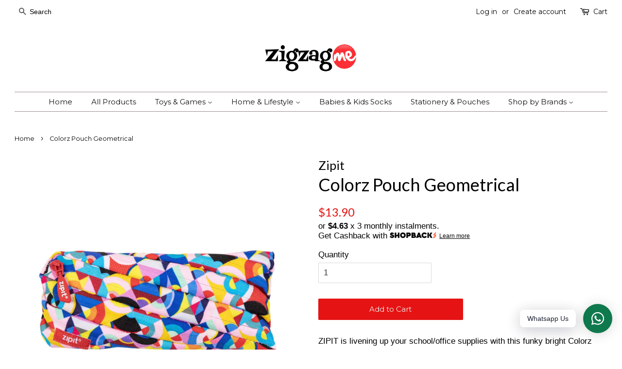

--- FILE ---
content_type: text/html; charset=utf-8
request_url: https://zigzagme.com/products/colorz-pouch-geometrical-1
body_size: 18877
content:
<!doctype html>
<!--[if lt IE 7]><html class="no-js lt-ie9 lt-ie8 lt-ie7" lang="en"> <![endif]-->
<!--[if IE 7]><html class="no-js lt-ie9 lt-ie8" lang="en"> <![endif]-->
<!--[if IE 8]><html class="no-js lt-ie9" lang="en"> <![endif]-->
<!--[if IE 9 ]><html class="ie9 no-js"> <![endif]-->
<!--[if (gt IE 9)|!(IE)]><!--> <html class="no-js"> <!--<![endif]-->
<head>
  
  <style>
.bcpo-value {
display: none !important;
}
</style>
  
  <link rel="stylesheet" href="https://obscure-escarpment-2240.herokuapp.com/stylesheets/bcpo-front.css">
  <script>var bcpo_product={"id":7174578634948,"title":"Colorz Pouch Geometrical","handle":"colorz-pouch-geometrical-1","description":"\u003cp\u003eZIPIT is livening up your school\/office supplies with this funky bright Colorz Pouch. Not only is it made using one long zipper, it boasts a special sewing technique that keeps the zipper teeth hidden inside. The extra-wide diagonal opening means you no longer have to waste time digging around for smaller items.\u003c\/p\u003e\n\u003cp\u003eThe well-sized interior is ready to hold your school supplies, office supplies and more. It’s machine washable so you can keep it looking as good as new. The sturdy polyester stands up to the daily grind, and the rubber zipper pull makes getting in and out a breeze. Use this versatile pencil case to hold:\u003c\/p\u003e\n\u003cul\u003e\n\u003cli\u003eUp to 30 pens and pencils\u003c\/li\u003e\n\u003cli\u003eSchool\/office supplies\u003c\/li\u003e\n\u003cli\u003eTravel essentials\u003c\/li\u003e\n\u003cli\u003eMakeup\/cosmetics\u003c\/li\u003e\n\u003cli\u003eEarphones, chargers and more!\u003c\/li\u003e\n\u003c\/ul\u003e\n\u003cp\u003eDimensions : 22cm x 10cm x 2cm\u003c\/p\u003e\n\u003cp\u003eMachine Washable - Keep your pencil pouch looking great by washing it on gentle cycle at a maximum temperature of 30°C\/86°F. For best results, zip closed prior to washing and lay flat to dry.\u003c\/p\u003e","published_at":"2022-06-25T15:07:32+08:00","created_at":"2022-06-25T15:07:32+08:00","vendor":"Zipit","type":"Stationery","tags":[],"price":1390,"price_min":1390,"price_max":1390,"available":true,"price_varies":false,"compare_at_price":0,"compare_at_price_min":0,"compare_at_price_max":0,"compare_at_price_varies":false,"variants":[{"id":41634764259524,"title":"Default Title","option1":"Default Title","option2":null,"option3":null,"sku":"COLORZ POUCH GEOMETRICAL","requires_shipping":true,"taxable":false,"featured_image":null,"available":true,"name":"Colorz Pouch Geometrical","public_title":null,"options":["Default Title"],"price":1390,"weight":150,"compare_at_price":0,"inventory_management":"shopify","barcode":"","requires_selling_plan":false,"selling_plan_allocations":[]}],"images":["\/\/zigzagme.com\/cdn\/shop\/products\/ColorzPouchGeometrical1200x1200120.jpg?v=1656140866","\/\/zigzagme.com\/cdn\/shop\/products\/ColorzPouchGeometricalPens1200x1200120.jpg?v=1656140867","\/\/zigzagme.com\/cdn\/shop\/products\/ColorzPouchGeometricalOpen11200x1200120.jpg?v=1656140868","\/\/zigzagme.com\/cdn\/shop\/products\/ColorzPouchGeometricalAll1200x1200120.jpg?v=1656140869","\/\/zigzagme.com\/cdn\/shop\/products\/ColourzPouchDimensions1200x1200120_3ce0d0b9-435e-4d30-b01d-746a320c65cf.jpg?v=1656140870","\/\/zigzagme.com\/cdn\/shop\/products\/ColorzPouchGeometricalLifestyle1200x1200120.jpg?v=1656140872"],"featured_image":"\/\/zigzagme.com\/cdn\/shop\/products\/ColorzPouchGeometrical1200x1200120.jpg?v=1656140866","options":["Title"],"media":[{"alt":null,"id":24601291489476,"position":1,"preview_image":{"aspect_ratio":1.0,"height":1200,"width":1200,"src":"\/\/zigzagme.com\/cdn\/shop\/products\/ColorzPouchGeometrical1200x1200120.jpg?v=1656140866"},"aspect_ratio":1.0,"height":1200,"media_type":"image","src":"\/\/zigzagme.com\/cdn\/shop\/products\/ColorzPouchGeometrical1200x1200120.jpg?v=1656140866","width":1200},{"alt":null,"id":24601291555012,"position":2,"preview_image":{"aspect_ratio":1.0,"height":1200,"width":1200,"src":"\/\/zigzagme.com\/cdn\/shop\/products\/ColorzPouchGeometricalPens1200x1200120.jpg?v=1656140867"},"aspect_ratio":1.0,"height":1200,"media_type":"image","src":"\/\/zigzagme.com\/cdn\/shop\/products\/ColorzPouchGeometricalPens1200x1200120.jpg?v=1656140867","width":1200},{"alt":null,"id":24601291620548,"position":3,"preview_image":{"aspect_ratio":1.0,"height":1200,"width":1200,"src":"\/\/zigzagme.com\/cdn\/shop\/products\/ColorzPouchGeometricalOpen11200x1200120.jpg?v=1656140868"},"aspect_ratio":1.0,"height":1200,"media_type":"image","src":"\/\/zigzagme.com\/cdn\/shop\/products\/ColorzPouchGeometricalOpen11200x1200120.jpg?v=1656140868","width":1200},{"alt":null,"id":24601291686084,"position":4,"preview_image":{"aspect_ratio":1.0,"height":1200,"width":1200,"src":"\/\/zigzagme.com\/cdn\/shop\/products\/ColorzPouchGeometricalAll1200x1200120.jpg?v=1656140869"},"aspect_ratio":1.0,"height":1200,"media_type":"image","src":"\/\/zigzagme.com\/cdn\/shop\/products\/ColorzPouchGeometricalAll1200x1200120.jpg?v=1656140869","width":1200},{"alt":null,"id":24601291751620,"position":5,"preview_image":{"aspect_ratio":1.0,"height":1200,"width":1200,"src":"\/\/zigzagme.com\/cdn\/shop\/products\/ColourzPouchDimensions1200x1200120_3ce0d0b9-435e-4d30-b01d-746a320c65cf.jpg?v=1656140870"},"aspect_ratio":1.0,"height":1200,"media_type":"image","src":"\/\/zigzagme.com\/cdn\/shop\/products\/ColourzPouchDimensions1200x1200120_3ce0d0b9-435e-4d30-b01d-746a320c65cf.jpg?v=1656140870","width":1200},{"alt":null,"id":24601291817156,"position":6,"preview_image":{"aspect_ratio":1.0,"height":1200,"width":1200,"src":"\/\/zigzagme.com\/cdn\/shop\/products\/ColorzPouchGeometricalLifestyle1200x1200120.jpg?v=1656140872"},"aspect_ratio":1.0,"height":1200,"media_type":"image","src":"\/\/zigzagme.com\/cdn\/shop\/products\/ColorzPouchGeometricalLifestyle1200x1200120.jpg?v=1656140872","width":1200}],"requires_selling_plan":false,"selling_plan_groups":[],"content":"\u003cp\u003eZIPIT is livening up your school\/office supplies with this funky bright Colorz Pouch. Not only is it made using one long zipper, it boasts a special sewing technique that keeps the zipper teeth hidden inside. The extra-wide diagonal opening means you no longer have to waste time digging around for smaller items.\u003c\/p\u003e\n\u003cp\u003eThe well-sized interior is ready to hold your school supplies, office supplies and more. It’s machine washable so you can keep it looking as good as new. The sturdy polyester stands up to the daily grind, and the rubber zipper pull makes getting in and out a breeze. Use this versatile pencil case to hold:\u003c\/p\u003e\n\u003cul\u003e\n\u003cli\u003eUp to 30 pens and pencils\u003c\/li\u003e\n\u003cli\u003eSchool\/office supplies\u003c\/li\u003e\n\u003cli\u003eTravel essentials\u003c\/li\u003e\n\u003cli\u003eMakeup\/cosmetics\u003c\/li\u003e\n\u003cli\u003eEarphones, chargers and more!\u003c\/li\u003e\n\u003c\/ul\u003e\n\u003cp\u003eDimensions : 22cm x 10cm x 2cm\u003c\/p\u003e\n\u003cp\u003eMachine Washable - Keep your pencil pouch looking great by washing it on gentle cycle at a maximum temperature of 30°C\/86°F. For best results, zip closed prior to washing and lay flat to dry.\u003c\/p\u003e"}; var bcpo_data={"product_id":"4666935738443","virtual_options":[{"title":"Do you wish to personalise","type":"buttons","unique":"_c1epnz6l2","preselect_value":"","conditional_option":"","conditional_value":"","multiselect_operator":"","multiselect_number":"","values":[{"key":"Yes please","price":"3"},{"key":"No thanks","price":""}]},{"title":"Please type in your name (maximum 10 characters)","type":"text","unique":"_cbn25b52t","conditional_option":"_c1epnz6l2","conditional_value":"Yes please","maxlength":"10","values":[{"key":"","price":""}]}]}; var bcpo_settings={"fallback":"default","auto_select":"on","load_main_image":"on","replaceImage":"on","border_style":"round","tooltips":"show","sold_out_style":"transparent","theme":"light","jumbo_colors":"medium","jumbo_images":"medium","circle_swatches":"","inventory_style":"amazon","override_ajax":"on","add_price_addons":"on","money_format2":"${{amount}} SGD","money_format_without_currency":"${{amount}}","show_currency":"off","global_auto_image_options":"","global_color_options":"","global_colors":[{"key":"","value":"ecf42f"}],"shop_currency":"SGD"};var inventory_quantity = [];inventory_quantity.push(2);if(bcpo_product) { for (var i = 0; i < bcpo_product.variants.length; i += 1) { bcpo_product.variants[i].inventory_quantity = inventory_quantity[i]; }}window.bcpo = window.bcpo || {}; bcpo.cart = {"note":null,"attributes":{},"original_total_price":0,"total_price":0,"total_discount":0,"total_weight":0.0,"item_count":0,"items":[],"requires_shipping":false,"currency":"SGD","items_subtotal_price":0,"cart_level_discount_applications":[],"checkout_charge_amount":0}; bcpo.ogFormData = FormData;</script>
<script src="https://obscure-escarpment-2240.herokuapp.com/js/best_custom_product_options.js?shop=zigzagme.myshopify.com"></script>
    
    

  <!-- Basic page needs ================================================== -->
  <meta charset="utf-8">
  <meta http-equiv="X-UA-Compatible" content="IE=edge,chrome=1">

  
  <link rel="shortcut icon" href="//zigzagme.com/cdn/shop/files/ME_logo_32x32.jpg?v=1613511493" type="image/png" />
  

  <!-- Title and description ================================================== -->
  <title>
  Colorz Pouch Geometrical &ndash; Zigzagme
  </title>

  
  <meta name="description" content="ZIPIT is livening up your school/office supplies with this funky bright Colorz Pouch. Not only is it made using one long zipper, it boasts a special sewing technique that keeps the zipper teeth hidden inside. The extra-wide diagonal opening means you no longer have to waste time digging around for smaller items. The we">
  

  <!-- Social meta ================================================== -->
  <!-- /snippets/social-meta-tags.liquid -->




<meta property="og:site_name" content="Zigzagme">
<meta property="og:url" content="https://zigzagme.com/products/colorz-pouch-geometrical-1">
<meta property="og:title" content="Colorz Pouch Geometrical">
<meta property="og:type" content="product">
<meta property="og:description" content="ZIPIT is livening up your school/office supplies with this funky bright Colorz Pouch. Not only is it made using one long zipper, it boasts a special sewing technique that keeps the zipper teeth hidden inside. The extra-wide diagonal opening means you no longer have to waste time digging around for smaller items. The we">

  <meta property="og:price:amount" content="13.90">
  <meta property="og:price:currency" content="SGD">

<meta property="og:image" content="http://zigzagme.com/cdn/shop/products/ColorzPouchGeometrical1200x1200120_1200x1200.jpg?v=1656140866"><meta property="og:image" content="http://zigzagme.com/cdn/shop/products/ColorzPouchGeometricalPens1200x1200120_1200x1200.jpg?v=1656140867"><meta property="og:image" content="http://zigzagme.com/cdn/shop/products/ColorzPouchGeometricalOpen11200x1200120_1200x1200.jpg?v=1656140868">
<meta property="og:image:secure_url" content="https://zigzagme.com/cdn/shop/products/ColorzPouchGeometrical1200x1200120_1200x1200.jpg?v=1656140866"><meta property="og:image:secure_url" content="https://zigzagme.com/cdn/shop/products/ColorzPouchGeometricalPens1200x1200120_1200x1200.jpg?v=1656140867"><meta property="og:image:secure_url" content="https://zigzagme.com/cdn/shop/products/ColorzPouchGeometricalOpen11200x1200120_1200x1200.jpg?v=1656140868">


  <meta name="twitter:site" content="@zigzagmegracie">

<meta name="twitter:card" content="summary_large_image">
<meta name="twitter:title" content="Colorz Pouch Geometrical">
<meta name="twitter:description" content="ZIPIT is livening up your school/office supplies with this funky bright Colorz Pouch. Not only is it made using one long zipper, it boasts a special sewing technique that keeps the zipper teeth hidden inside. The extra-wide diagonal opening means you no longer have to waste time digging around for smaller items. The we">


  <!-- Helpers ================================================== -->
  <link rel="canonical" href="https://zigzagme.com/products/colorz-pouch-geometrical-1">
  <meta name="viewport" content="width=device-width,initial-scale=1">
  <meta name="theme-color" content="#e51313">

  <!-- CSS ================================================== -->
  <link href="//zigzagme.com/cdn/shop/t/4/assets/timber.scss.css?v=88943783204647136931710470272" rel="stylesheet" type="text/css" media="all" />
  <link href="//zigzagme.com/cdn/shop/t/4/assets/theme.scss.css?v=123555650585614766561710470272" rel="stylesheet" type="text/css" media="all" />

  

  
    
    
    <link href="//fonts.googleapis.com/css?family=Lato:400" rel="stylesheet" type="text/css" media="all" />
  


  
    
    
    <link href="//fonts.googleapis.com/css?family=Montserrat:400" rel="stylesheet" type="text/css" media="all" />
  



  <script>
    window.theme = window.theme || {};

    var theme = {
      strings: {
        addToCart: "Add to Cart",
        soldOut: "Sold Out",
        unavailable: "Unavailable",
        zoomClose: "Close (Esc)",
        zoomPrev: "Previous (Left arrow key)",
        zoomNext: "Next (Right arrow key)",
        addressError: "Error looking up that address",
        addressNoResults: "No results for that address",
        addressQueryLimit: "You have exceeded the Google API usage limit. Consider upgrading to a \u003ca href=\"https:\/\/developers.google.com\/maps\/premium\/usage-limits\"\u003ePremium Plan\u003c\/a\u003e.",
        authError: "There was a problem authenticating your Google Maps API Key."
      },
      settings: {
        // Adding some settings to allow the editor to update correctly when they are changed
        enableWideLayout: true,
        typeAccentTransform: false,
        typeAccentSpacing: false,
        baseFontSize: '17px',
        headerBaseFontSize: '36px',
        accentFontSize: '15px'
      },
      variables: {
        mediaQueryMedium: 'screen and (max-width: 768px)',
        bpSmall: false
      },
      moneyFormat: "${{amount}}"
    }

    document.documentElement.className = document.documentElement.className.replace('no-js', 'supports-js');
  </script>

  <!-- Header hook for plugins ================================================== -->
  <script>window.performance && window.performance.mark && window.performance.mark('shopify.content_for_header.start');</script><meta name="google-site-verification" content="VziNOx5LtA-FlWrXy0O6h8LUUEWAPWSC0RplA-o-3TQ">
<meta name="google-site-verification" content="qwUJduZlXJXYK6Zs29lW0ODNiTilzQwc19qekU3ObB0">
<meta id="shopify-digital-wallet" name="shopify-digital-wallet" content="/944996404/digital_wallets/dialog">
<meta name="shopify-checkout-api-token" content="24404f0a401320a324f3c45fdc92c2d8">
<meta id="in-context-paypal-metadata" data-shop-id="944996404" data-venmo-supported="false" data-environment="production" data-locale="en_US" data-paypal-v4="true" data-currency="SGD">
<link rel="alternate" type="application/json+oembed" href="https://zigzagme.com/products/colorz-pouch-geometrical-1.oembed">
<script async="async" src="/checkouts/internal/preloads.js?locale=en-SG"></script>
<script id="shopify-features" type="application/json">{"accessToken":"24404f0a401320a324f3c45fdc92c2d8","betas":["rich-media-storefront-analytics"],"domain":"zigzagme.com","predictiveSearch":true,"shopId":944996404,"locale":"en"}</script>
<script>var Shopify = Shopify || {};
Shopify.shop = "zigzagme.myshopify.com";
Shopify.locale = "en";
Shopify.currency = {"active":"SGD","rate":"1.0"};
Shopify.country = "SG";
Shopify.theme = {"name":"Minimal","id":12876218420,"schema_name":"Minimal","schema_version":"5.2.0","theme_store_id":380,"role":"main"};
Shopify.theme.handle = "null";
Shopify.theme.style = {"id":null,"handle":null};
Shopify.cdnHost = "zigzagme.com/cdn";
Shopify.routes = Shopify.routes || {};
Shopify.routes.root = "/";</script>
<script type="module">!function(o){(o.Shopify=o.Shopify||{}).modules=!0}(window);</script>
<script>!function(o){function n(){var o=[];function n(){o.push(Array.prototype.slice.apply(arguments))}return n.q=o,n}var t=o.Shopify=o.Shopify||{};t.loadFeatures=n(),t.autoloadFeatures=n()}(window);</script>
<script id="shop-js-analytics" type="application/json">{"pageType":"product"}</script>
<script defer="defer" async type="module" src="//zigzagme.com/cdn/shopifycloud/shop-js/modules/v2/client.init-shop-cart-sync_C5BV16lS.en.esm.js"></script>
<script defer="defer" async type="module" src="//zigzagme.com/cdn/shopifycloud/shop-js/modules/v2/chunk.common_CygWptCX.esm.js"></script>
<script type="module">
  await import("//zigzagme.com/cdn/shopifycloud/shop-js/modules/v2/client.init-shop-cart-sync_C5BV16lS.en.esm.js");
await import("//zigzagme.com/cdn/shopifycloud/shop-js/modules/v2/chunk.common_CygWptCX.esm.js");

  window.Shopify.SignInWithShop?.initShopCartSync?.({"fedCMEnabled":true,"windoidEnabled":true});

</script>
<script>(function() {
  var isLoaded = false;
  function asyncLoad() {
    if (isLoaded) return;
    isLoaded = true;
    var urls = ["\/\/shopify.privy.com\/widget.js?shop=zigzagme.myshopify.com","https:\/\/cdn.hextom.com\/js\/quickannouncementbar.js?shop=zigzagme.myshopify.com","https:\/\/cdn.hextom.com\/js\/freeshippingbar.js?shop=zigzagme.myshopify.com","https:\/\/a.mailmunch.co\/widgets\/site-793017-d5d58ff7b6b4099f45b976cf850a4025296ad3f9.js?shop=zigzagme.myshopify.com"];
    for (var i = 0; i < urls.length; i++) {
      var s = document.createElement('script');
      s.type = 'text/javascript';
      s.async = true;
      s.src = urls[i];
      var x = document.getElementsByTagName('script')[0];
      x.parentNode.insertBefore(s, x);
    }
  };
  if(window.attachEvent) {
    window.attachEvent('onload', asyncLoad);
  } else {
    window.addEventListener('load', asyncLoad, false);
  }
})();</script>
<script id="__st">var __st={"a":944996404,"offset":28800,"reqid":"370fc033-023b-4669-ba49-9af78bcf6047-1768835907","pageurl":"zigzagme.com\/products\/colorz-pouch-geometrical-1","u":"dbfdc296fefe","p":"product","rtyp":"product","rid":7174578634948};</script>
<script>window.ShopifyPaypalV4VisibilityTracking = true;</script>
<script id="captcha-bootstrap">!function(){'use strict';const t='contact',e='account',n='new_comment',o=[[t,t],['blogs',n],['comments',n],[t,'customer']],c=[[e,'customer_login'],[e,'guest_login'],[e,'recover_customer_password'],[e,'create_customer']],r=t=>t.map((([t,e])=>`form[action*='/${t}']:not([data-nocaptcha='true']) input[name='form_type'][value='${e}']`)).join(','),a=t=>()=>t?[...document.querySelectorAll(t)].map((t=>t.form)):[];function s(){const t=[...o],e=r(t);return a(e)}const i='password',u='form_key',d=['recaptcha-v3-token','g-recaptcha-response','h-captcha-response',i],f=()=>{try{return window.sessionStorage}catch{return}},m='__shopify_v',_=t=>t.elements[u];function p(t,e,n=!1){try{const o=window.sessionStorage,c=JSON.parse(o.getItem(e)),{data:r}=function(t){const{data:e,action:n}=t;return t[m]||n?{data:e,action:n}:{data:t,action:n}}(c);for(const[e,n]of Object.entries(r))t.elements[e]&&(t.elements[e].value=n);n&&o.removeItem(e)}catch(o){console.error('form repopulation failed',{error:o})}}const l='form_type',E='cptcha';function T(t){t.dataset[E]=!0}const w=window,h=w.document,L='Shopify',v='ce_forms',y='captcha';let A=!1;((t,e)=>{const n=(g='f06e6c50-85a8-45c8-87d0-21a2b65856fe',I='https://cdn.shopify.com/shopifycloud/storefront-forms-hcaptcha/ce_storefront_forms_captcha_hcaptcha.v1.5.2.iife.js',D={infoText:'Protected by hCaptcha',privacyText:'Privacy',termsText:'Terms'},(t,e,n)=>{const o=w[L][v],c=o.bindForm;if(c)return c(t,g,e,D).then(n);var r;o.q.push([[t,g,e,D],n]),r=I,A||(h.body.append(Object.assign(h.createElement('script'),{id:'captcha-provider',async:!0,src:r})),A=!0)});var g,I,D;w[L]=w[L]||{},w[L][v]=w[L][v]||{},w[L][v].q=[],w[L][y]=w[L][y]||{},w[L][y].protect=function(t,e){n(t,void 0,e),T(t)},Object.freeze(w[L][y]),function(t,e,n,w,h,L){const[v,y,A,g]=function(t,e,n){const i=e?o:[],u=t?c:[],d=[...i,...u],f=r(d),m=r(i),_=r(d.filter((([t,e])=>n.includes(e))));return[a(f),a(m),a(_),s()]}(w,h,L),I=t=>{const e=t.target;return e instanceof HTMLFormElement?e:e&&e.form},D=t=>v().includes(t);t.addEventListener('submit',(t=>{const e=I(t);if(!e)return;const n=D(e)&&!e.dataset.hcaptchaBound&&!e.dataset.recaptchaBound,o=_(e),c=g().includes(e)&&(!o||!o.value);(n||c)&&t.preventDefault(),c&&!n&&(function(t){try{if(!f())return;!function(t){const e=f();if(!e)return;const n=_(t);if(!n)return;const o=n.value;o&&e.removeItem(o)}(t);const e=Array.from(Array(32),(()=>Math.random().toString(36)[2])).join('');!function(t,e){_(t)||t.append(Object.assign(document.createElement('input'),{type:'hidden',name:u})),t.elements[u].value=e}(t,e),function(t,e){const n=f();if(!n)return;const o=[...t.querySelectorAll(`input[type='${i}']`)].map((({name:t})=>t)),c=[...d,...o],r={};for(const[a,s]of new FormData(t).entries())c.includes(a)||(r[a]=s);n.setItem(e,JSON.stringify({[m]:1,action:t.action,data:r}))}(t,e)}catch(e){console.error('failed to persist form',e)}}(e),e.submit())}));const S=(t,e)=>{t&&!t.dataset[E]&&(n(t,e.some((e=>e===t))),T(t))};for(const o of['focusin','change'])t.addEventListener(o,(t=>{const e=I(t);D(e)&&S(e,y())}));const B=e.get('form_key'),M=e.get(l),P=B&&M;t.addEventListener('DOMContentLoaded',(()=>{const t=y();if(P)for(const e of t)e.elements[l].value===M&&p(e,B);[...new Set([...A(),...v().filter((t=>'true'===t.dataset.shopifyCaptcha))])].forEach((e=>S(e,t)))}))}(h,new URLSearchParams(w.location.search),n,t,e,['guest_login'])})(!0,!0)}();</script>
<script integrity="sha256-4kQ18oKyAcykRKYeNunJcIwy7WH5gtpwJnB7kiuLZ1E=" data-source-attribution="shopify.loadfeatures" defer="defer" src="//zigzagme.com/cdn/shopifycloud/storefront/assets/storefront/load_feature-a0a9edcb.js" crossorigin="anonymous"></script>
<script data-source-attribution="shopify.dynamic_checkout.dynamic.init">var Shopify=Shopify||{};Shopify.PaymentButton=Shopify.PaymentButton||{isStorefrontPortableWallets:!0,init:function(){window.Shopify.PaymentButton.init=function(){};var t=document.createElement("script");t.src="https://zigzagme.com/cdn/shopifycloud/portable-wallets/latest/portable-wallets.en.js",t.type="module",document.head.appendChild(t)}};
</script>
<script data-source-attribution="shopify.dynamic_checkout.buyer_consent">
  function portableWalletsHideBuyerConsent(e){var t=document.getElementById("shopify-buyer-consent"),n=document.getElementById("shopify-subscription-policy-button");t&&n&&(t.classList.add("hidden"),t.setAttribute("aria-hidden","true"),n.removeEventListener("click",e))}function portableWalletsShowBuyerConsent(e){var t=document.getElementById("shopify-buyer-consent"),n=document.getElementById("shopify-subscription-policy-button");t&&n&&(t.classList.remove("hidden"),t.removeAttribute("aria-hidden"),n.addEventListener("click",e))}window.Shopify?.PaymentButton&&(window.Shopify.PaymentButton.hideBuyerConsent=portableWalletsHideBuyerConsent,window.Shopify.PaymentButton.showBuyerConsent=portableWalletsShowBuyerConsent);
</script>
<script data-source-attribution="shopify.dynamic_checkout.cart.bootstrap">document.addEventListener("DOMContentLoaded",(function(){function t(){return document.querySelector("shopify-accelerated-checkout-cart, shopify-accelerated-checkout")}if(t())Shopify.PaymentButton.init();else{new MutationObserver((function(e,n){t()&&(Shopify.PaymentButton.init(),n.disconnect())})).observe(document.body,{childList:!0,subtree:!0})}}));
</script>
<link id="shopify-accelerated-checkout-styles" rel="stylesheet" media="screen" href="https://zigzagme.com/cdn/shopifycloud/portable-wallets/latest/accelerated-checkout-backwards-compat.css" crossorigin="anonymous">
<style id="shopify-accelerated-checkout-cart">
        #shopify-buyer-consent {
  margin-top: 1em;
  display: inline-block;
  width: 100%;
}

#shopify-buyer-consent.hidden {
  display: none;
}

#shopify-subscription-policy-button {
  background: none;
  border: none;
  padding: 0;
  text-decoration: underline;
  font-size: inherit;
  cursor: pointer;
}

#shopify-subscription-policy-button::before {
  box-shadow: none;
}

      </style>

<script>window.performance && window.performance.mark && window.performance.mark('shopify.content_for_header.end');</script>

  
<!--[if lt IE 9]>
<script src="//cdnjs.cloudflare.com/ajax/libs/html5shiv/3.7.2/html5shiv.min.js" type="text/javascript"></script>
<![endif]-->


  <script src="//zigzagme.com/cdn/shop/t/4/assets/jquery-2.2.3.min.js?v=58211863146907186831522045654" type="text/javascript"></script>

  <!--[if (gt IE 9)|!(IE)]><!--><script src="//zigzagme.com/cdn/shop/t/4/assets/lazysizes.min.js?v=177476512571513845041522045655" async="async"></script><!--<![endif]-->
  <!--[if lte IE 9]><script src="//zigzagme.com/cdn/shop/t/4/assets/lazysizes.min.js?v=177476512571513845041522045655"></script><![endif]-->

  
  



            <!-- hoolah merchant library start -->
            <script src="https://merchant.cdn.hoolah.co/zigzagme.myshopify.com/hoolah-library.js" defer="defer"></script>
            <!-- hoolah merchant library end -->

        <!-- BEGIN app block: shopify://apps/rt-social-chat-live-chat/blocks/app-embed/9baee9b7-6929-47af-9935-05bcdc376396 --><script>
  window.roarJs = window.roarJs || {};
  roarJs.WhatsAppConfig = {
    metafields: {
      shop: "zigzagme.myshopify.com",
      settings: {"enabled":"1","block_order":["1492096252560"],"blocks":{"1492096252560":{"disabled":"0","type":"whatsapp","number":"+6598292282","whatsapp_web":"1","name":"","label":"Support","avatar":"0","avatar_url":"https:\/\/www.gravatar.com\/avatar","online":"1","timezone":"America\/New_York","sunday":{"enabled":"1","range":"480,1050"},"monday":{"enabled":"1","range":"480,1050"},"tuesday":{"enabled":"1","range":"480,1050"},"wednesday":{"enabled":"1","range":"480,1050"},"thursday":{"enabled":"1","range":"480,1050"},"friday":{"enabled":"1","range":"480,1050"},"saturday":{"enabled":"1","range":"480,1050"},"offline":"I will be back soon","chat":{"enabled":"1","greeting":"How can we help you today?"},"message":"","page_url":"0"}},"param":{"newtab":"0","offline_disabled":"1","offline_message":"1","greeting":{"enabled":"0","message":"Hi there! How can we help you? Tap here to start chat with us.","delay":"5"},"pending":{"enabled":"0","number":"0","color":"#ffffff","background":"#dd0000"},"position":{"value":"right","bottom":"34","left":"20","right":"20"},"cta_type":"all"},"mobile":{"enabled":"1","position":{"value":"right","bottom":"20","left":"20","right":"20"}},"style":{"gradient":"custom","pattern":"0","custom":{"color":"#ffffff","background":"#0f794d"},"icon":"10","rounded":"1"},"share":{"block_order":["facebook","twitter","whatsapp"],"blocks":{"facebook":{"type":"facebook","label":"Share on Facebook"},"twitter":{"type":"twitter","label":"Share on Twitter"},"whatsapp":{"type":"whatsapp","label":"Share on Whatsapp"}},"param":{"enabled":"0","position":"right"},"mobile":{"enabled":"1","position":"inherit"},"style":{"color":"#000000","background":"#ffffff"},"texts":{"button":"Share","message":"Check this out, it's so cool!"}},"charge":false,"onetime":false,"track_url":"https:\/\/haloroar.com\/app\/whatsapp\/tracking","texts":{"title":"Hi there 👋","description":"","note":"We typically reply within a few minutes","button":"Whatsapp Us","placeholder":"Send a message…","emoji_search":"Search emoji…","emoji_frequently":"Frequently used","emoji_people":"People","emoji_nature":"Nature","emoji_objects":"Objects","emoji_places":"Places","emoji_symbols":"Symbols","emoji_not_found":"No emoji could be found"},"only1":"true"},
      moneyFormat: "${{amount}}"
    }
  }
</script>

<script src="https://cdn.shopify.com/extensions/019a1460-f72e-7cbc-becc-90116917fae9/rt-whats-app-chat-live-chat-2/assets/whatsapp.js" defer></script>


<!-- END app block --><link href="https://cdn.shopify.com/extensions/019a1460-f72e-7cbc-becc-90116917fae9/rt-whats-app-chat-live-chat-2/assets/whatsapp.css" rel="stylesheet" type="text/css" media="all">
<link href="https://monorail-edge.shopifysvc.com" rel="dns-prefetch">
<script>(function(){if ("sendBeacon" in navigator && "performance" in window) {try {var session_token_from_headers = performance.getEntriesByType('navigation')[0].serverTiming.find(x => x.name == '_s').description;} catch {var session_token_from_headers = undefined;}var session_cookie_matches = document.cookie.match(/_shopify_s=([^;]*)/);var session_token_from_cookie = session_cookie_matches && session_cookie_matches.length === 2 ? session_cookie_matches[1] : "";var session_token = session_token_from_headers || session_token_from_cookie || "";function handle_abandonment_event(e) {var entries = performance.getEntries().filter(function(entry) {return /monorail-edge.shopifysvc.com/.test(entry.name);});if (!window.abandonment_tracked && entries.length === 0) {window.abandonment_tracked = true;var currentMs = Date.now();var navigation_start = performance.timing.navigationStart;var payload = {shop_id: 944996404,url: window.location.href,navigation_start,duration: currentMs - navigation_start,session_token,page_type: "product"};window.navigator.sendBeacon("https://monorail-edge.shopifysvc.com/v1/produce", JSON.stringify({schema_id: "online_store_buyer_site_abandonment/1.1",payload: payload,metadata: {event_created_at_ms: currentMs,event_sent_at_ms: currentMs}}));}}window.addEventListener('pagehide', handle_abandonment_event);}}());</script>
<script id="web-pixels-manager-setup">(function e(e,d,r,n,o){if(void 0===o&&(o={}),!Boolean(null===(a=null===(i=window.Shopify)||void 0===i?void 0:i.analytics)||void 0===a?void 0:a.replayQueue)){var i,a;window.Shopify=window.Shopify||{};var t=window.Shopify;t.analytics=t.analytics||{};var s=t.analytics;s.replayQueue=[],s.publish=function(e,d,r){return s.replayQueue.push([e,d,r]),!0};try{self.performance.mark("wpm:start")}catch(e){}var l=function(){var e={modern:/Edge?\/(1{2}[4-9]|1[2-9]\d|[2-9]\d{2}|\d{4,})\.\d+(\.\d+|)|Firefox\/(1{2}[4-9]|1[2-9]\d|[2-9]\d{2}|\d{4,})\.\d+(\.\d+|)|Chrom(ium|e)\/(9{2}|\d{3,})\.\d+(\.\d+|)|(Maci|X1{2}).+ Version\/(15\.\d+|(1[6-9]|[2-9]\d|\d{3,})\.\d+)([,.]\d+|)( \(\w+\)|)( Mobile\/\w+|) Safari\/|Chrome.+OPR\/(9{2}|\d{3,})\.\d+\.\d+|(CPU[ +]OS|iPhone[ +]OS|CPU[ +]iPhone|CPU IPhone OS|CPU iPad OS)[ +]+(15[._]\d+|(1[6-9]|[2-9]\d|\d{3,})[._]\d+)([._]\d+|)|Android:?[ /-](13[3-9]|1[4-9]\d|[2-9]\d{2}|\d{4,})(\.\d+|)(\.\d+|)|Android.+Firefox\/(13[5-9]|1[4-9]\d|[2-9]\d{2}|\d{4,})\.\d+(\.\d+|)|Android.+Chrom(ium|e)\/(13[3-9]|1[4-9]\d|[2-9]\d{2}|\d{4,})\.\d+(\.\d+|)|SamsungBrowser\/([2-9]\d|\d{3,})\.\d+/,legacy:/Edge?\/(1[6-9]|[2-9]\d|\d{3,})\.\d+(\.\d+|)|Firefox\/(5[4-9]|[6-9]\d|\d{3,})\.\d+(\.\d+|)|Chrom(ium|e)\/(5[1-9]|[6-9]\d|\d{3,})\.\d+(\.\d+|)([\d.]+$|.*Safari\/(?![\d.]+ Edge\/[\d.]+$))|(Maci|X1{2}).+ Version\/(10\.\d+|(1[1-9]|[2-9]\d|\d{3,})\.\d+)([,.]\d+|)( \(\w+\)|)( Mobile\/\w+|) Safari\/|Chrome.+OPR\/(3[89]|[4-9]\d|\d{3,})\.\d+\.\d+|(CPU[ +]OS|iPhone[ +]OS|CPU[ +]iPhone|CPU IPhone OS|CPU iPad OS)[ +]+(10[._]\d+|(1[1-9]|[2-9]\d|\d{3,})[._]\d+)([._]\d+|)|Android:?[ /-](13[3-9]|1[4-9]\d|[2-9]\d{2}|\d{4,})(\.\d+|)(\.\d+|)|Mobile Safari.+OPR\/([89]\d|\d{3,})\.\d+\.\d+|Android.+Firefox\/(13[5-9]|1[4-9]\d|[2-9]\d{2}|\d{4,})\.\d+(\.\d+|)|Android.+Chrom(ium|e)\/(13[3-9]|1[4-9]\d|[2-9]\d{2}|\d{4,})\.\d+(\.\d+|)|Android.+(UC? ?Browser|UCWEB|U3)[ /]?(15\.([5-9]|\d{2,})|(1[6-9]|[2-9]\d|\d{3,})\.\d+)\.\d+|SamsungBrowser\/(5\.\d+|([6-9]|\d{2,})\.\d+)|Android.+MQ{2}Browser\/(14(\.(9|\d{2,})|)|(1[5-9]|[2-9]\d|\d{3,})(\.\d+|))(\.\d+|)|K[Aa][Ii]OS\/(3\.\d+|([4-9]|\d{2,})\.\d+)(\.\d+|)/},d=e.modern,r=e.legacy,n=navigator.userAgent;return n.match(d)?"modern":n.match(r)?"legacy":"unknown"}(),u="modern"===l?"modern":"legacy",c=(null!=n?n:{modern:"",legacy:""})[u],f=function(e){return[e.baseUrl,"/wpm","/b",e.hashVersion,"modern"===e.buildTarget?"m":"l",".js"].join("")}({baseUrl:d,hashVersion:r,buildTarget:u}),m=function(e){var d=e.version,r=e.bundleTarget,n=e.surface,o=e.pageUrl,i=e.monorailEndpoint;return{emit:function(e){var a=e.status,t=e.errorMsg,s=(new Date).getTime(),l=JSON.stringify({metadata:{event_sent_at_ms:s},events:[{schema_id:"web_pixels_manager_load/3.1",payload:{version:d,bundle_target:r,page_url:o,status:a,surface:n,error_msg:t},metadata:{event_created_at_ms:s}}]});if(!i)return console&&console.warn&&console.warn("[Web Pixels Manager] No Monorail endpoint provided, skipping logging."),!1;try{return self.navigator.sendBeacon.bind(self.navigator)(i,l)}catch(e){}var u=new XMLHttpRequest;try{return u.open("POST",i,!0),u.setRequestHeader("Content-Type","text/plain"),u.send(l),!0}catch(e){return console&&console.warn&&console.warn("[Web Pixels Manager] Got an unhandled error while logging to Monorail."),!1}}}}({version:r,bundleTarget:l,surface:e.surface,pageUrl:self.location.href,monorailEndpoint:e.monorailEndpoint});try{o.browserTarget=l,function(e){var d=e.src,r=e.async,n=void 0===r||r,o=e.onload,i=e.onerror,a=e.sri,t=e.scriptDataAttributes,s=void 0===t?{}:t,l=document.createElement("script"),u=document.querySelector("head"),c=document.querySelector("body");if(l.async=n,l.src=d,a&&(l.integrity=a,l.crossOrigin="anonymous"),s)for(var f in s)if(Object.prototype.hasOwnProperty.call(s,f))try{l.dataset[f]=s[f]}catch(e){}if(o&&l.addEventListener("load",o),i&&l.addEventListener("error",i),u)u.appendChild(l);else{if(!c)throw new Error("Did not find a head or body element to append the script");c.appendChild(l)}}({src:f,async:!0,onload:function(){if(!function(){var e,d;return Boolean(null===(d=null===(e=window.Shopify)||void 0===e?void 0:e.analytics)||void 0===d?void 0:d.initialized)}()){var d=window.webPixelsManager.init(e)||void 0;if(d){var r=window.Shopify.analytics;r.replayQueue.forEach((function(e){var r=e[0],n=e[1],o=e[2];d.publishCustomEvent(r,n,o)})),r.replayQueue=[],r.publish=d.publishCustomEvent,r.visitor=d.visitor,r.initialized=!0}}},onerror:function(){return m.emit({status:"failed",errorMsg:"".concat(f," has failed to load")})},sri:function(e){var d=/^sha384-[A-Za-z0-9+/=]+$/;return"string"==typeof e&&d.test(e)}(c)?c:"",scriptDataAttributes:o}),m.emit({status:"loading"})}catch(e){m.emit({status:"failed",errorMsg:(null==e?void 0:e.message)||"Unknown error"})}}})({shopId: 944996404,storefrontBaseUrl: "https://zigzagme.com",extensionsBaseUrl: "https://extensions.shopifycdn.com/cdn/shopifycloud/web-pixels-manager",monorailEndpoint: "https://monorail-edge.shopifysvc.com/unstable/produce_batch",surface: "storefront-renderer",enabledBetaFlags: ["2dca8a86"],webPixelsConfigList: [{"id":"641794244","configuration":"{\"config\":\"{\\\"pixel_id\\\":\\\"AW-630588071\\\",\\\"target_country\\\":\\\"SG\\\",\\\"gtag_events\\\":[{\\\"type\\\":\\\"page_view\\\",\\\"action_label\\\":\\\"AW-630588071\\\/PLmiCI6QvdEBEKeF2KwC\\\"},{\\\"type\\\":\\\"purchase\\\",\\\"action_label\\\":\\\"AW-630588071\\\/FYl-CJGQvdEBEKeF2KwC\\\"},{\\\"type\\\":\\\"view_item\\\",\\\"action_label\\\":\\\"AW-630588071\\\/x96UCJSQvdEBEKeF2KwC\\\"},{\\\"type\\\":\\\"add_to_cart\\\",\\\"action_label\\\":\\\"AW-630588071\\\/nVYNCJeQvdEBEKeF2KwC\\\"},{\\\"type\\\":\\\"begin_checkout\\\",\\\"action_label\\\":\\\"AW-630588071\\\/9EYMCJqQvdEBEKeF2KwC\\\"},{\\\"type\\\":\\\"search\\\",\\\"action_label\\\":\\\"AW-630588071\\\/KHNmCJ2QvdEBEKeF2KwC\\\"},{\\\"type\\\":\\\"add_payment_info\\\",\\\"action_label\\\":\\\"AW-630588071\\\/0KD_CKCQvdEBEKeF2KwC\\\"}],\\\"enable_monitoring_mode\\\":false}\"}","eventPayloadVersion":"v1","runtimeContext":"OPEN","scriptVersion":"b2a88bafab3e21179ed38636efcd8a93","type":"APP","apiClientId":1780363,"privacyPurposes":[],"dataSharingAdjustments":{"protectedCustomerApprovalScopes":["read_customer_address","read_customer_email","read_customer_name","read_customer_personal_data","read_customer_phone"]}},{"id":"266600644","configuration":"{\"pixel_id\":\"573233693389689\",\"pixel_type\":\"facebook_pixel\",\"metaapp_system_user_token\":\"-\"}","eventPayloadVersion":"v1","runtimeContext":"OPEN","scriptVersion":"ca16bc87fe92b6042fbaa3acc2fbdaa6","type":"APP","apiClientId":2329312,"privacyPurposes":["ANALYTICS","MARKETING","SALE_OF_DATA"],"dataSharingAdjustments":{"protectedCustomerApprovalScopes":["read_customer_address","read_customer_email","read_customer_name","read_customer_personal_data","read_customer_phone"]}},{"id":"shopify-app-pixel","configuration":"{}","eventPayloadVersion":"v1","runtimeContext":"STRICT","scriptVersion":"0450","apiClientId":"shopify-pixel","type":"APP","privacyPurposes":["ANALYTICS","MARKETING"]},{"id":"shopify-custom-pixel","eventPayloadVersion":"v1","runtimeContext":"LAX","scriptVersion":"0450","apiClientId":"shopify-pixel","type":"CUSTOM","privacyPurposes":["ANALYTICS","MARKETING"]}],isMerchantRequest: false,initData: {"shop":{"name":"Zigzagme","paymentSettings":{"currencyCode":"SGD"},"myshopifyDomain":"zigzagme.myshopify.com","countryCode":"SG","storefrontUrl":"https:\/\/zigzagme.com"},"customer":null,"cart":null,"checkout":null,"productVariants":[{"price":{"amount":13.9,"currencyCode":"SGD"},"product":{"title":"Colorz Pouch Geometrical","vendor":"Zipit","id":"7174578634948","untranslatedTitle":"Colorz Pouch Geometrical","url":"\/products\/colorz-pouch-geometrical-1","type":"Stationery"},"id":"41634764259524","image":{"src":"\/\/zigzagme.com\/cdn\/shop\/products\/ColorzPouchGeometrical1200x1200120.jpg?v=1656140866"},"sku":"COLORZ POUCH GEOMETRICAL","title":"Default Title","untranslatedTitle":"Default Title"}],"purchasingCompany":null},},"https://zigzagme.com/cdn","fcfee988w5aeb613cpc8e4bc33m6693e112",{"modern":"","legacy":""},{"shopId":"944996404","storefrontBaseUrl":"https:\/\/zigzagme.com","extensionBaseUrl":"https:\/\/extensions.shopifycdn.com\/cdn\/shopifycloud\/web-pixels-manager","surface":"storefront-renderer","enabledBetaFlags":"[\"2dca8a86\"]","isMerchantRequest":"false","hashVersion":"fcfee988w5aeb613cpc8e4bc33m6693e112","publish":"custom","events":"[[\"page_viewed\",{}],[\"product_viewed\",{\"productVariant\":{\"price\":{\"amount\":13.9,\"currencyCode\":\"SGD\"},\"product\":{\"title\":\"Colorz Pouch Geometrical\",\"vendor\":\"Zipit\",\"id\":\"7174578634948\",\"untranslatedTitle\":\"Colorz Pouch Geometrical\",\"url\":\"\/products\/colorz-pouch-geometrical-1\",\"type\":\"Stationery\"},\"id\":\"41634764259524\",\"image\":{\"src\":\"\/\/zigzagme.com\/cdn\/shop\/products\/ColorzPouchGeometrical1200x1200120.jpg?v=1656140866\"},\"sku\":\"COLORZ POUCH GEOMETRICAL\",\"title\":\"Default Title\",\"untranslatedTitle\":\"Default Title\"}}]]"});</script><script>
  window.ShopifyAnalytics = window.ShopifyAnalytics || {};
  window.ShopifyAnalytics.meta = window.ShopifyAnalytics.meta || {};
  window.ShopifyAnalytics.meta.currency = 'SGD';
  var meta = {"product":{"id":7174578634948,"gid":"gid:\/\/shopify\/Product\/7174578634948","vendor":"Zipit","type":"Stationery","handle":"colorz-pouch-geometrical-1","variants":[{"id":41634764259524,"price":1390,"name":"Colorz Pouch Geometrical","public_title":null,"sku":"COLORZ POUCH GEOMETRICAL"}],"remote":false},"page":{"pageType":"product","resourceType":"product","resourceId":7174578634948,"requestId":"370fc033-023b-4669-ba49-9af78bcf6047-1768835907"}};
  for (var attr in meta) {
    window.ShopifyAnalytics.meta[attr] = meta[attr];
  }
</script>
<script class="analytics">
  (function () {
    var customDocumentWrite = function(content) {
      var jquery = null;

      if (window.jQuery) {
        jquery = window.jQuery;
      } else if (window.Checkout && window.Checkout.$) {
        jquery = window.Checkout.$;
      }

      if (jquery) {
        jquery('body').append(content);
      }
    };

    var hasLoggedConversion = function(token) {
      if (token) {
        return document.cookie.indexOf('loggedConversion=' + token) !== -1;
      }
      return false;
    }

    var setCookieIfConversion = function(token) {
      if (token) {
        var twoMonthsFromNow = new Date(Date.now());
        twoMonthsFromNow.setMonth(twoMonthsFromNow.getMonth() + 2);

        document.cookie = 'loggedConversion=' + token + '; expires=' + twoMonthsFromNow;
      }
    }

    var trekkie = window.ShopifyAnalytics.lib = window.trekkie = window.trekkie || [];
    if (trekkie.integrations) {
      return;
    }
    trekkie.methods = [
      'identify',
      'page',
      'ready',
      'track',
      'trackForm',
      'trackLink'
    ];
    trekkie.factory = function(method) {
      return function() {
        var args = Array.prototype.slice.call(arguments);
        args.unshift(method);
        trekkie.push(args);
        return trekkie;
      };
    };
    for (var i = 0; i < trekkie.methods.length; i++) {
      var key = trekkie.methods[i];
      trekkie[key] = trekkie.factory(key);
    }
    trekkie.load = function(config) {
      trekkie.config = config || {};
      trekkie.config.initialDocumentCookie = document.cookie;
      var first = document.getElementsByTagName('script')[0];
      var script = document.createElement('script');
      script.type = 'text/javascript';
      script.onerror = function(e) {
        var scriptFallback = document.createElement('script');
        scriptFallback.type = 'text/javascript';
        scriptFallback.onerror = function(error) {
                var Monorail = {
      produce: function produce(monorailDomain, schemaId, payload) {
        var currentMs = new Date().getTime();
        var event = {
          schema_id: schemaId,
          payload: payload,
          metadata: {
            event_created_at_ms: currentMs,
            event_sent_at_ms: currentMs
          }
        };
        return Monorail.sendRequest("https://" + monorailDomain + "/v1/produce", JSON.stringify(event));
      },
      sendRequest: function sendRequest(endpointUrl, payload) {
        // Try the sendBeacon API
        if (window && window.navigator && typeof window.navigator.sendBeacon === 'function' && typeof window.Blob === 'function' && !Monorail.isIos12()) {
          var blobData = new window.Blob([payload], {
            type: 'text/plain'
          });

          if (window.navigator.sendBeacon(endpointUrl, blobData)) {
            return true;
          } // sendBeacon was not successful

        } // XHR beacon

        var xhr = new XMLHttpRequest();

        try {
          xhr.open('POST', endpointUrl);
          xhr.setRequestHeader('Content-Type', 'text/plain');
          xhr.send(payload);
        } catch (e) {
          console.log(e);
        }

        return false;
      },
      isIos12: function isIos12() {
        return window.navigator.userAgent.lastIndexOf('iPhone; CPU iPhone OS 12_') !== -1 || window.navigator.userAgent.lastIndexOf('iPad; CPU OS 12_') !== -1;
      }
    };
    Monorail.produce('monorail-edge.shopifysvc.com',
      'trekkie_storefront_load_errors/1.1',
      {shop_id: 944996404,
      theme_id: 12876218420,
      app_name: "storefront",
      context_url: window.location.href,
      source_url: "//zigzagme.com/cdn/s/trekkie.storefront.cd680fe47e6c39ca5d5df5f0a32d569bc48c0f27.min.js"});

        };
        scriptFallback.async = true;
        scriptFallback.src = '//zigzagme.com/cdn/s/trekkie.storefront.cd680fe47e6c39ca5d5df5f0a32d569bc48c0f27.min.js';
        first.parentNode.insertBefore(scriptFallback, first);
      };
      script.async = true;
      script.src = '//zigzagme.com/cdn/s/trekkie.storefront.cd680fe47e6c39ca5d5df5f0a32d569bc48c0f27.min.js';
      first.parentNode.insertBefore(script, first);
    };
    trekkie.load(
      {"Trekkie":{"appName":"storefront","development":false,"defaultAttributes":{"shopId":944996404,"isMerchantRequest":null,"themeId":12876218420,"themeCityHash":"11250082775209194795","contentLanguage":"en","currency":"SGD","eventMetadataId":"f9792a19-39fa-4726-a651-580d67bbe8df"},"isServerSideCookieWritingEnabled":true,"monorailRegion":"shop_domain","enabledBetaFlags":["65f19447"]},"Session Attribution":{},"S2S":{"facebookCapiEnabled":true,"source":"trekkie-storefront-renderer","apiClientId":580111}}
    );

    var loaded = false;
    trekkie.ready(function() {
      if (loaded) return;
      loaded = true;

      window.ShopifyAnalytics.lib = window.trekkie;

      var originalDocumentWrite = document.write;
      document.write = customDocumentWrite;
      try { window.ShopifyAnalytics.merchantGoogleAnalytics.call(this); } catch(error) {};
      document.write = originalDocumentWrite;

      window.ShopifyAnalytics.lib.page(null,{"pageType":"product","resourceType":"product","resourceId":7174578634948,"requestId":"370fc033-023b-4669-ba49-9af78bcf6047-1768835907","shopifyEmitted":true});

      var match = window.location.pathname.match(/checkouts\/(.+)\/(thank_you|post_purchase)/)
      var token = match? match[1]: undefined;
      if (!hasLoggedConversion(token)) {
        setCookieIfConversion(token);
        window.ShopifyAnalytics.lib.track("Viewed Product",{"currency":"SGD","variantId":41634764259524,"productId":7174578634948,"productGid":"gid:\/\/shopify\/Product\/7174578634948","name":"Colorz Pouch Geometrical","price":"13.90","sku":"COLORZ POUCH GEOMETRICAL","brand":"Zipit","variant":null,"category":"Stationery","nonInteraction":true,"remote":false},undefined,undefined,{"shopifyEmitted":true});
      window.ShopifyAnalytics.lib.track("monorail:\/\/trekkie_storefront_viewed_product\/1.1",{"currency":"SGD","variantId":41634764259524,"productId":7174578634948,"productGid":"gid:\/\/shopify\/Product\/7174578634948","name":"Colorz Pouch Geometrical","price":"13.90","sku":"COLORZ POUCH GEOMETRICAL","brand":"Zipit","variant":null,"category":"Stationery","nonInteraction":true,"remote":false,"referer":"https:\/\/zigzagme.com\/products\/colorz-pouch-geometrical-1"});
      }
    });


        var eventsListenerScript = document.createElement('script');
        eventsListenerScript.async = true;
        eventsListenerScript.src = "//zigzagme.com/cdn/shopifycloud/storefront/assets/shop_events_listener-3da45d37.js";
        document.getElementsByTagName('head')[0].appendChild(eventsListenerScript);

})();</script>
<script
  defer
  src="https://zigzagme.com/cdn/shopifycloud/perf-kit/shopify-perf-kit-3.0.4.min.js"
  data-application="storefront-renderer"
  data-shop-id="944996404"
  data-render-region="gcp-us-central1"
  data-page-type="product"
  data-theme-instance-id="12876218420"
  data-theme-name="Minimal"
  data-theme-version="5.2.0"
  data-monorail-region="shop_domain"
  data-resource-timing-sampling-rate="10"
  data-shs="true"
  data-shs-beacon="true"
  data-shs-export-with-fetch="true"
  data-shs-logs-sample-rate="1"
  data-shs-beacon-endpoint="https://zigzagme.com/api/collect"
></script>
</head>
        

<body id="colorz-pouch-geometrical" class="template-product" >

  <div id="shopify-section-header" class="shopify-section"><style>
  .logo__image-wrapper {
    max-width: 200px;
  }
  /*================= If logo is above navigation ================== */
  
    .site-nav {
      
        border-top: 1px solid #9a8f8f;
        border-bottom: 1px solid #9a8f8f;
      
      margin-top: 30px;
    }

    
      .logo__image-wrapper {
        margin: 0 auto;
      }
    
  

  /*============ If logo is on the same line as navigation ============ */
  


  
</style>

<div data-section-id="header" data-section-type="header-section">
  <div class="header-bar">
    <div class="wrapper medium-down--hide">
      <div class="post-large--display-table">

        
          <div class="header-bar__left post-large--display-table-cell">

            

            

            
              <div class="header-bar__module header-bar__search">
                


  <form action="/search" method="get" class="header-bar__search-form clearfix" role="search">
    
    <button type="submit" class="btn btn--search icon-fallback-text header-bar__search-submit">
      <span class="icon icon-search" aria-hidden="true"></span>
      <span class="fallback-text">Search</span>
    </button>
    <input type="search" name="q" value="" aria-label="Search" class="header-bar__search-input" placeholder="Search">
  </form>


              </div>
            

          </div>
        

        <div class="header-bar__right post-large--display-table-cell">

          
            <ul class="header-bar__module header-bar__module--list">
              
                <li>
                  <a href="/account/login" id="customer_login_link">Log in</a>
                </li>
                <li>or</li>
                <li>
                  <a href="/account/register" id="customer_register_link">Create account</a>
                </li>
              
            </ul>
          

          <div class="header-bar__module">
            <span class="header-bar__sep" aria-hidden="true"></span>
            <a href="/cart" class="cart-page-link">
              <span class="icon icon-cart header-bar__cart-icon" aria-hidden="true"></span>
            </a>
          </div>

          <div class="header-bar__module">
            <a href="/cart" class="cart-page-link">
              Cart
              <span class="cart-count header-bar__cart-count hidden-count">0</span>
            </a>
          </div>

          
            
          

        </div>
      </div>
    </div>

    <div class="wrapper post-large--hide announcement-bar--mobile">
      
    </div>

    <div class="wrapper post-large--hide">
      
        <button type="button" class="mobile-nav-trigger" id="MobileNavTrigger" aria-controls="MobileNav" aria-expanded="false">
          <span class="icon icon-hamburger" aria-hidden="true"></span>
          Menu
        </button>
      
      <a href="/cart" class="cart-page-link mobile-cart-page-link">
        <span class="icon icon-cart header-bar__cart-icon" aria-hidden="true"></span>
        Cart <span class="cart-count hidden-count">0</span>
      </a>
    </div>
    <nav role="navigation">
  <ul id="MobileNav" class="mobile-nav post-large--hide">
    
      
        <li class="mobile-nav__link">
          <a
            href="/"
            class="mobile-nav"
            >
            Home
          </a>
        </li>
      
    
      
        <li class="mobile-nav__link">
          <a
            href="/collections/all"
            class="mobile-nav"
            >
            All Products
          </a>
        </li>
      
    
      
        
        <li class="mobile-nav__link" aria-haspopup="true">
          <a
            href="/collections/games"
            class="mobile-nav__sublist-trigger"
            aria-controls="MobileNav-Parent-3"
            aria-expanded="false">
            Toys &amp; Games
            <span class="icon-fallback-text mobile-nav__sublist-expand" aria-hidden="true">
  <span class="icon icon-plus" aria-hidden="true"></span>
  <span class="fallback-text">+</span>
</span>
<span class="icon-fallback-text mobile-nav__sublist-contract" aria-hidden="true">
  <span class="icon icon-minus" aria-hidden="true"></span>
  <span class="fallback-text">-</span>
</span>

          </a>
          <ul
            id="MobileNav-Parent-3"
            class="mobile-nav__sublist">
            
              <li class="mobile-nav__sublist-link ">
                <a href="/collections/games" class="site-nav__link">All <span class="visually-hidden">Toys &amp; Games</span></a>
              </li>
            
            
              
                <li class="mobile-nav__sublist-link">
                  <a
                    href="/collections/kids-games"
                    >
                    Children Games
                  </a>
                </li>
              
            
              
                <li class="mobile-nav__sublist-link">
                  <a
                    href="/collections/drinking-games"
                    >
                    Drinking Games
                  </a>
                </li>
              
            
              
                <li class="mobile-nav__sublist-link">
                  <a
                    href="/collections/family-games"
                    >
                    Family Games
                  </a>
                </li>
              
            
              
                <li class="mobile-nav__sublist-link">
                  <a
                    href="/collections/other-games"
                    >
                    Others
                  </a>
                </li>
              
            
          </ul>
        </li>
      
    
      
        
        <li class="mobile-nav__link" aria-haspopup="true">
          <a
            href="/collections/home-lifestyle"
            class="mobile-nav__sublist-trigger"
            aria-controls="MobileNav-Parent-4"
            aria-expanded="false">
            Home &amp; Lifestyle
            <span class="icon-fallback-text mobile-nav__sublist-expand" aria-hidden="true">
  <span class="icon icon-plus" aria-hidden="true"></span>
  <span class="fallback-text">+</span>
</span>
<span class="icon-fallback-text mobile-nav__sublist-contract" aria-hidden="true">
  <span class="icon icon-minus" aria-hidden="true"></span>
  <span class="fallback-text">-</span>
</span>

          </a>
          <ul
            id="MobileNav-Parent-4"
            class="mobile-nav__sublist">
            
              <li class="mobile-nav__sublist-link ">
                <a href="/collections/home-lifestyle" class="site-nav__link">All <span class="visually-hidden">Home &amp; Lifestyle</span></a>
              </li>
            
            
              
                <li class="mobile-nav__sublist-link">
                  <a
                    href="/collections/lights"
                    >
                    Lights
                  </a>
                </li>
              
            
              
                <li class="mobile-nav__sublist-link">
                  <a
                    href="/collections/mugs"
                    >
                    Mugs
                  </a>
                </li>
              
            
              
                <li class="mobile-nav__sublist-link">
                  <a
                    href="/collections/plants"
                    >
                    Tech Accessories
                  </a>
                </li>
              
            
              
                <li class="mobile-nav__sublist-link">
                  <a
                    href="/collections/other-accessories"
                    >
                    Other Accessories
                  </a>
                </li>
              
            
              
                <li class="mobile-nav__sublist-link">
                  <a
                    href="/collections/houseware"
                    >
                    Houseware
                  </a>
                </li>
              
            
              
                <li class="mobile-nav__sublist-link">
                  <a
                    href="/collections/home-decor"
                    >
                    Home &amp; Decor
                  </a>
                </li>
              
            
              
                <li class="mobile-nav__sublist-link">
                  <a
                    href="/collections/jewellery-musical-boxes"
                    >
                    Jewellery Musical Boxes
                  </a>
                </li>
              
            
              
                <li class="mobile-nav__sublist-link">
                  <a
                    href="/collections/lifestyle"
                    >
                    Lifestyle
                  </a>
                </li>
              
            
          </ul>
        </li>
      
    
      
        <li class="mobile-nav__link">
          <a
            href="/collections/baby-kids-socks"
            class="mobile-nav"
            >
            Babies &amp; Kids Socks
          </a>
        </li>
      
    
      
        <li class="mobile-nav__link">
          <a
            href="/collections/pouches"
            class="mobile-nav"
            >
            Stationery &amp; Pouches
          </a>
        </li>
      
    
      
        
        <li class="mobile-nav__link" aria-haspopup="true">
          <a
            href="/collections/all"
            class="mobile-nav__sublist-trigger"
            aria-controls="MobileNav-Parent-7"
            aria-expanded="false">
            Shop by Brands
            <span class="icon-fallback-text mobile-nav__sublist-expand" aria-hidden="true">
  <span class="icon icon-plus" aria-hidden="true"></span>
  <span class="fallback-text">+</span>
</span>
<span class="icon-fallback-text mobile-nav__sublist-contract" aria-hidden="true">
  <span class="icon icon-minus" aria-hidden="true"></span>
  <span class="fallback-text">-</span>
</span>

          </a>
          <ul
            id="MobileNav-Parent-7"
            class="mobile-nav__sublist">
            
              <li class="mobile-nav__sublist-link ">
                <a href="/collections/all" class="site-nav__link">All <span class="visually-hidden">Shop by Brands</span></a>
              </li>
            
            
              
                <li class="mobile-nav__sublist-link">
                  <a
                    href="/collections/the-purple-cow"
                    >
                    The Purple Cow
                  </a>
                </li>
              
            
              
                <li class="mobile-nav__sublist-link">
                  <a
                    href="/collections/cucamelon"
                    >
                    Cucamelon
                  </a>
                </li>
              
            
              
                <li class="mobile-nav__sublist-link">
                  <a
                    href="/collections/dhink"
                    >
                    Dhink
                  </a>
                </li>
              
            
              
                <li class="mobile-nav__sublist-link">
                  <a
                    href="/collections/funtime-gifts"
                    >
                    Funtime Gifts
                  </a>
                </li>
              
            
              
                <li class="mobile-nav__sublist-link">
                  <a
                    href="/collections/floss-rock"
                    >
                    Floss &amp; Rock
                  </a>
                </li>
              
            
              
                <li class="mobile-nav__sublist-link">
                  <a
                    href="/collections/lagoon"
                    >
                    Lagoon
                  </a>
                </li>
              
            
              
                <li class="mobile-nav__sublist-link">
                  <a
                    href="/collections/metalmorphose"
                    >
                    Metalmorphose
                  </a>
                </li>
              
            
              
                <li class="mobile-nav__sublist-link">
                  <a
                    href="/collections/professor-puzzle"
                    >
                    Professor Puzzle
                  </a>
                </li>
              
            
              
                <li class="mobile-nav__sublist-link">
                  <a
                    href="/collections/paladone"
                    >
                    Paladone
                  </a>
                </li>
              
            
              
                <li class="mobile-nav__sublist-link">
                  <a
                    href="/collections/sock-academy"
                    >
                    United Odd Socks
                  </a>
                </li>
              
            
              
                <li class="mobile-nav__sublist-link">
                  <a
                    href="/collections/zipit"
                    >
                    Zipit
                  </a>
                </li>
              
            
          </ul>
        </li>
      
    

    
      
        <li class="mobile-nav__link">
          <a href="/account/login" id="customer_login_link">Log in</a>
        </li>
        <li class="mobile-nav__link">
          <a href="/account/register" id="customer_register_link">Create account</a>
        </li>
      
    

    <li class="mobile-nav__link">
      
        <div class="header-bar__module header-bar__search">
          


  <form action="/search" method="get" class="header-bar__search-form clearfix" role="search">
    
    <button type="submit" class="btn btn--search icon-fallback-text header-bar__search-submit">
      <span class="icon icon-search" aria-hidden="true"></span>
      <span class="fallback-text">Search</span>
    </button>
    <input type="search" name="q" value="" aria-label="Search" class="header-bar__search-input" placeholder="Search">
  </form>


        </div>
      
    </li>
  </ul>
</nav>

  </div>

  <header class="site-header" role="banner">
    <div class="wrapper">

      
        <div class="grid--full">
          <div class="grid__item">
            
              <div class="h1 site-header__logo" itemscope itemtype="http://schema.org/Organization">
            
              
                <noscript>
                  
                  <div class="logo__image-wrapper">
                    <img src="//zigzagme.com/cdn/shop/files/zigzag_blk_n_red_1000x400_5d8bc1f6-85d8-400d-9909-ab0b5efb9c34_200x.png?v=1641907708" alt="Zigzagme" />
                  </div>
                </noscript>
                <div class="logo__image-wrapper supports-js">
                  <a href="/" itemprop="url" style="padding-top:40.0%;">
                    
                    <img class="logo__image lazyload"
                         src="//zigzagme.com/cdn/shop/files/zigzag_blk_n_red_1000x400_5d8bc1f6-85d8-400d-9909-ab0b5efb9c34_300x300.png?v=1641907708"
                         data-src="//zigzagme.com/cdn/shop/files/zigzag_blk_n_red_1000x400_5d8bc1f6-85d8-400d-9909-ab0b5efb9c34_{width}x.png?v=1641907708"
                         data-widths="[120, 180, 360, 540, 720, 900, 1080, 1296, 1512, 1728, 1944, 2048]"
                         data-aspectratio="2.5"
                         data-sizes="auto"
                         alt="Zigzagme"
                         itemprop="logo">
                  </a>
                </div>
              
            
              </div>
            
          </div>
        </div>
        <div class="grid--full medium-down--hide">
          <div class="grid__item">
            
<nav>
  <ul class="site-nav" id="AccessibleNav">
    
      
        <li>
          <a
            href="/"
            class="site-nav__link"
            data-meganav-type="child"
            >
              Home
          </a>
        </li>
      
    
      
        <li>
          <a
            href="/collections/all"
            class="site-nav__link"
            data-meganav-type="child"
            >
              All Products
          </a>
        </li>
      
    
      
      
        <li 
          class="site-nav--has-dropdown "
          aria-haspopup="true">
          <a
            href="/collections/games"
            class="site-nav__link"
            data-meganav-type="parent"
            aria-controls="MenuParent-3"
            aria-expanded="false"
            >
              Toys &amp; Games
              <span class="icon icon-arrow-down" aria-hidden="true"></span>
          </a>
          <ul
            id="MenuParent-3"
            class="site-nav__dropdown "
            data-meganav-dropdown>
            
              
                <li>
                  <a
                    href="/collections/kids-games"
                    class="site-nav__link"
                    data-meganav-type="child"
                    
                    tabindex="-1">
                      Children Games
                  </a>
                </li>
              
            
              
                <li>
                  <a
                    href="/collections/drinking-games"
                    class="site-nav__link"
                    data-meganav-type="child"
                    
                    tabindex="-1">
                      Drinking Games
                  </a>
                </li>
              
            
              
                <li>
                  <a
                    href="/collections/family-games"
                    class="site-nav__link"
                    data-meganav-type="child"
                    
                    tabindex="-1">
                      Family Games
                  </a>
                </li>
              
            
              
                <li>
                  <a
                    href="/collections/other-games"
                    class="site-nav__link"
                    data-meganav-type="child"
                    
                    tabindex="-1">
                      Others
                  </a>
                </li>
              
            
          </ul>
        </li>
      
    
      
      
        <li 
          class="site-nav--has-dropdown "
          aria-haspopup="true">
          <a
            href="/collections/home-lifestyle"
            class="site-nav__link"
            data-meganav-type="parent"
            aria-controls="MenuParent-4"
            aria-expanded="false"
            >
              Home &amp; Lifestyle
              <span class="icon icon-arrow-down" aria-hidden="true"></span>
          </a>
          <ul
            id="MenuParent-4"
            class="site-nav__dropdown "
            data-meganav-dropdown>
            
              
                <li>
                  <a
                    href="/collections/lights"
                    class="site-nav__link"
                    data-meganav-type="child"
                    
                    tabindex="-1">
                      Lights
                  </a>
                </li>
              
            
              
                <li>
                  <a
                    href="/collections/mugs"
                    class="site-nav__link"
                    data-meganav-type="child"
                    
                    tabindex="-1">
                      Mugs
                  </a>
                </li>
              
            
              
                <li>
                  <a
                    href="/collections/plants"
                    class="site-nav__link"
                    data-meganav-type="child"
                    
                    tabindex="-1">
                      Tech Accessories
                  </a>
                </li>
              
            
              
                <li>
                  <a
                    href="/collections/other-accessories"
                    class="site-nav__link"
                    data-meganav-type="child"
                    
                    tabindex="-1">
                      Other Accessories
                  </a>
                </li>
              
            
              
                <li>
                  <a
                    href="/collections/houseware"
                    class="site-nav__link"
                    data-meganav-type="child"
                    
                    tabindex="-1">
                      Houseware
                  </a>
                </li>
              
            
              
                <li>
                  <a
                    href="/collections/home-decor"
                    class="site-nav__link"
                    data-meganav-type="child"
                    
                    tabindex="-1">
                      Home &amp; Decor
                  </a>
                </li>
              
            
              
                <li>
                  <a
                    href="/collections/jewellery-musical-boxes"
                    class="site-nav__link"
                    data-meganav-type="child"
                    
                    tabindex="-1">
                      Jewellery Musical Boxes
                  </a>
                </li>
              
            
              
                <li>
                  <a
                    href="/collections/lifestyle"
                    class="site-nav__link"
                    data-meganav-type="child"
                    
                    tabindex="-1">
                      Lifestyle
                  </a>
                </li>
              
            
          </ul>
        </li>
      
    
      
        <li>
          <a
            href="/collections/baby-kids-socks"
            class="site-nav__link"
            data-meganav-type="child"
            >
              Babies &amp; Kids Socks
          </a>
        </li>
      
    
      
        <li>
          <a
            href="/collections/pouches"
            class="site-nav__link"
            data-meganav-type="child"
            >
              Stationery &amp; Pouches
          </a>
        </li>
      
    
      
      
        <li 
          class="site-nav--has-dropdown "
          aria-haspopup="true">
          <a
            href="/collections/all"
            class="site-nav__link"
            data-meganav-type="parent"
            aria-controls="MenuParent-7"
            aria-expanded="false"
            >
              Shop by Brands
              <span class="icon icon-arrow-down" aria-hidden="true"></span>
          </a>
          <ul
            id="MenuParent-7"
            class="site-nav__dropdown "
            data-meganav-dropdown>
            
              
                <li>
                  <a
                    href="/collections/the-purple-cow"
                    class="site-nav__link"
                    data-meganav-type="child"
                    
                    tabindex="-1">
                      The Purple Cow
                  </a>
                </li>
              
            
              
                <li>
                  <a
                    href="/collections/cucamelon"
                    class="site-nav__link"
                    data-meganav-type="child"
                    
                    tabindex="-1">
                      Cucamelon
                  </a>
                </li>
              
            
              
                <li>
                  <a
                    href="/collections/dhink"
                    class="site-nav__link"
                    data-meganav-type="child"
                    
                    tabindex="-1">
                      Dhink
                  </a>
                </li>
              
            
              
                <li>
                  <a
                    href="/collections/funtime-gifts"
                    class="site-nav__link"
                    data-meganav-type="child"
                    
                    tabindex="-1">
                      Funtime Gifts
                  </a>
                </li>
              
            
              
                <li>
                  <a
                    href="/collections/floss-rock"
                    class="site-nav__link"
                    data-meganav-type="child"
                    
                    tabindex="-1">
                      Floss &amp; Rock
                  </a>
                </li>
              
            
              
                <li>
                  <a
                    href="/collections/lagoon"
                    class="site-nav__link"
                    data-meganav-type="child"
                    
                    tabindex="-1">
                      Lagoon
                  </a>
                </li>
              
            
              
                <li>
                  <a
                    href="/collections/metalmorphose"
                    class="site-nav__link"
                    data-meganav-type="child"
                    
                    tabindex="-1">
                      Metalmorphose
                  </a>
                </li>
              
            
              
                <li>
                  <a
                    href="/collections/professor-puzzle"
                    class="site-nav__link"
                    data-meganav-type="child"
                    
                    tabindex="-1">
                      Professor Puzzle
                  </a>
                </li>
              
            
              
                <li>
                  <a
                    href="/collections/paladone"
                    class="site-nav__link"
                    data-meganav-type="child"
                    
                    tabindex="-1">
                      Paladone
                  </a>
                </li>
              
            
              
                <li>
                  <a
                    href="/collections/sock-academy"
                    class="site-nav__link"
                    data-meganav-type="child"
                    
                    tabindex="-1">
                      United Odd Socks
                  </a>
                </li>
              
            
              
                <li>
                  <a
                    href="/collections/zipit"
                    class="site-nav__link"
                    data-meganav-type="child"
                    
                    tabindex="-1">
                      Zipit
                  </a>
                </li>
              
            
          </ul>
        </li>
      
    
  </ul>
</nav>

          </div>
        </div>
      

    </div>
  </header>
</div>

</div>

  <main class="wrapper main-content" role="main">
    <div class="grid">
        <div class="grid__item">
          

<div id="shopify-section-product-template" class="shopify-section"><div id="shopify-product-reviews" data-id="7174578634948"></div><div itemscope itemtype="http://schema.org/Product" id="ProductSection" data-section-id="product-template" data-section-type="product-template" data-image-zoom-type="zoom-in" data-related-enabled="true" data-show-extra-tab="false" data-extra-tab-content="" data-enable-history-state="true">

  

  

  <meta itemprop="url" content="https://zigzagme.com/products/colorz-pouch-geometrical-1">
  <meta itemprop="image" content="//zigzagme.com/cdn/shop/products/ColorzPouchGeometrical1200x1200120_grande.jpg?v=1656140866">

  <div class="section-header section-header--breadcrumb">
    

<nav class="breadcrumb" role="navigation" aria-label="breadcrumbs">
  <a href="/" title="Back to the frontpage">Home</a>

  

    
    <span aria-hidden="true" class="breadcrumb__sep">&rsaquo;</span>
    <span>Colorz Pouch Geometrical</span>

  
</nav>


  </div>

  <div class="product-single">
    <div class="grid product-single__hero">
      <div class="grid__item post-large--one-half">

        

          <div class="product-single__photos">
            

            
              
              
<style>
  

  #ProductImage-32291387080900 {
    max-width: 700px;
    max-height: 700.0px;
  }
  #ProductImageWrapper-32291387080900 {
    max-width: 700px;
  }
</style>


              <div id="ProductImageWrapper-32291387080900" class="product-single__image-wrapper supports-js" data-image-id="32291387080900">
                <div style="padding-top:100.0%;">
                  <img id="ProductImage-32291387080900"
                       class="product-single__image lazyload"
                       src="//zigzagme.com/cdn/shop/products/ColorzPouchGeometrical1200x1200120_300x300.jpg?v=1656140866"
                       data-src="//zigzagme.com/cdn/shop/products/ColorzPouchGeometrical1200x1200120_{width}x.jpg?v=1656140866"
                       data-widths="[180, 370, 540, 740, 900, 1080, 1296, 1512, 1728, 2048]"
                       data-aspectratio="1.0"
                       data-sizes="auto"
                        data-zoom="//zigzagme.com/cdn/shop/products/ColorzPouchGeometrical1200x1200120_1024x1024@2x.jpg?v=1656140866"
                       alt="Colorz Pouch Geometrical">
                </div>
              </div>
            
              
              
<style>
  

  #ProductImage-32291387146436 {
    max-width: 700px;
    max-height: 700.0px;
  }
  #ProductImageWrapper-32291387146436 {
    max-width: 700px;
  }
</style>


              <div id="ProductImageWrapper-32291387146436" class="product-single__image-wrapper supports-js hide" data-image-id="32291387146436">
                <div style="padding-top:100.0%;">
                  <img id="ProductImage-32291387146436"
                       class="product-single__image lazyload lazypreload"
                       
                       data-src="//zigzagme.com/cdn/shop/products/ColorzPouchGeometricalPens1200x1200120_{width}x.jpg?v=1656140867"
                       data-widths="[180, 370, 540, 740, 900, 1080, 1296, 1512, 1728, 2048]"
                       data-aspectratio="1.0"
                       data-sizes="auto"
                        data-zoom="//zigzagme.com/cdn/shop/products/ColorzPouchGeometricalPens1200x1200120_1024x1024@2x.jpg?v=1656140867"
                       alt="Colorz Pouch Geometrical">
                </div>
              </div>
            
              
              
<style>
  

  #ProductImage-32291387179204 {
    max-width: 700px;
    max-height: 700.0px;
  }
  #ProductImageWrapper-32291387179204 {
    max-width: 700px;
  }
</style>


              <div id="ProductImageWrapper-32291387179204" class="product-single__image-wrapper supports-js hide" data-image-id="32291387179204">
                <div style="padding-top:100.0%;">
                  <img id="ProductImage-32291387179204"
                       class="product-single__image lazyload lazypreload"
                       
                       data-src="//zigzagme.com/cdn/shop/products/ColorzPouchGeometricalOpen11200x1200120_{width}x.jpg?v=1656140868"
                       data-widths="[180, 370, 540, 740, 900, 1080, 1296, 1512, 1728, 2048]"
                       data-aspectratio="1.0"
                       data-sizes="auto"
                        data-zoom="//zigzagme.com/cdn/shop/products/ColorzPouchGeometricalOpen11200x1200120_1024x1024@2x.jpg?v=1656140868"
                       alt="Colorz Pouch Geometrical">
                </div>
              </div>
            
              
              
<style>
  

  #ProductImage-32291387277508 {
    max-width: 700px;
    max-height: 700.0px;
  }
  #ProductImageWrapper-32291387277508 {
    max-width: 700px;
  }
</style>


              <div id="ProductImageWrapper-32291387277508" class="product-single__image-wrapper supports-js hide" data-image-id="32291387277508">
                <div style="padding-top:100.0%;">
                  <img id="ProductImage-32291387277508"
                       class="product-single__image lazyload lazypreload"
                       
                       data-src="//zigzagme.com/cdn/shop/products/ColorzPouchGeometricalAll1200x1200120_{width}x.jpg?v=1656140869"
                       data-widths="[180, 370, 540, 740, 900, 1080, 1296, 1512, 1728, 2048]"
                       data-aspectratio="1.0"
                       data-sizes="auto"
                        data-zoom="//zigzagme.com/cdn/shop/products/ColorzPouchGeometricalAll1200x1200120_1024x1024@2x.jpg?v=1656140869"
                       alt="Colorz Pouch Geometrical">
                </div>
              </div>
            
              
              
<style>
  

  #ProductImage-32291387343044 {
    max-width: 700px;
    max-height: 700.0px;
  }
  #ProductImageWrapper-32291387343044 {
    max-width: 700px;
  }
</style>


              <div id="ProductImageWrapper-32291387343044" class="product-single__image-wrapper supports-js hide" data-image-id="32291387343044">
                <div style="padding-top:100.0%;">
                  <img id="ProductImage-32291387343044"
                       class="product-single__image lazyload lazypreload"
                       
                       data-src="//zigzagme.com/cdn/shop/products/ColourzPouchDimensions1200x1200120_3ce0d0b9-435e-4d30-b01d-746a320c65cf_{width}x.jpg?v=1656140870"
                       data-widths="[180, 370, 540, 740, 900, 1080, 1296, 1512, 1728, 2048]"
                       data-aspectratio="1.0"
                       data-sizes="auto"
                        data-zoom="//zigzagme.com/cdn/shop/products/ColourzPouchDimensions1200x1200120_3ce0d0b9-435e-4d30-b01d-746a320c65cf_1024x1024@2x.jpg?v=1656140870"
                       alt="Colorz Pouch Geometrical">
                </div>
              </div>
            
              
              
<style>
  

  #ProductImage-32291387408580 {
    max-width: 700px;
    max-height: 700.0px;
  }
  #ProductImageWrapper-32291387408580 {
    max-width: 700px;
  }
</style>


              <div id="ProductImageWrapper-32291387408580" class="product-single__image-wrapper supports-js hide" data-image-id="32291387408580">
                <div style="padding-top:100.0%;">
                  <img id="ProductImage-32291387408580"
                       class="product-single__image lazyload lazypreload"
                       
                       data-src="//zigzagme.com/cdn/shop/products/ColorzPouchGeometricalLifestyle1200x1200120_{width}x.jpg?v=1656140872"
                       data-widths="[180, 370, 540, 740, 900, 1080, 1296, 1512, 1728, 2048]"
                       data-aspectratio="1.0"
                       data-sizes="auto"
                        data-zoom="//zigzagme.com/cdn/shop/products/ColorzPouchGeometricalLifestyle1200x1200120_1024x1024@2x.jpg?v=1656140872"
                       alt="Colorz Pouch Geometrical">
                </div>
              </div>
            

            <noscript>
              <img src="//zigzagme.com/cdn/shop/products/ColorzPouchGeometrical1200x1200120_1024x1024@2x.jpg?v=1656140866" alt="Colorz Pouch Geometrical">
            </noscript>
          </div>

          

            <ul class="product-single__thumbnails grid-uniform" id="ProductThumbs">
              
                <li class="grid__item wide--one-quarter large--one-third medium-down--one-third">
                  <a data-image-id="32291387080900" href="//zigzagme.com/cdn/shop/products/ColorzPouchGeometrical1200x1200120_1024x1024.jpg?v=1656140866" class="product-single__thumbnail">
                    <img src="//zigzagme.com/cdn/shop/products/ColorzPouchGeometrical1200x1200120_grande.jpg?v=1656140866" alt="Colorz Pouch Geometrical">
                  </a>
                </li>
              
                <li class="grid__item wide--one-quarter large--one-third medium-down--one-third">
                  <a data-image-id="32291387146436" href="//zigzagme.com/cdn/shop/products/ColorzPouchGeometricalPens1200x1200120_1024x1024.jpg?v=1656140867" class="product-single__thumbnail">
                    <img src="//zigzagme.com/cdn/shop/products/ColorzPouchGeometricalPens1200x1200120_grande.jpg?v=1656140867" alt="Colorz Pouch Geometrical">
                  </a>
                </li>
              
                <li class="grid__item wide--one-quarter large--one-third medium-down--one-third">
                  <a data-image-id="32291387179204" href="//zigzagme.com/cdn/shop/products/ColorzPouchGeometricalOpen11200x1200120_1024x1024.jpg?v=1656140868" class="product-single__thumbnail">
                    <img src="//zigzagme.com/cdn/shop/products/ColorzPouchGeometricalOpen11200x1200120_grande.jpg?v=1656140868" alt="Colorz Pouch Geometrical">
                  </a>
                </li>
              
                <li class="grid__item wide--one-quarter large--one-third medium-down--one-third">
                  <a data-image-id="32291387277508" href="//zigzagme.com/cdn/shop/products/ColorzPouchGeometricalAll1200x1200120_1024x1024.jpg?v=1656140869" class="product-single__thumbnail">
                    <img src="//zigzagme.com/cdn/shop/products/ColorzPouchGeometricalAll1200x1200120_grande.jpg?v=1656140869" alt="Colorz Pouch Geometrical">
                  </a>
                </li>
              
                <li class="grid__item wide--one-quarter large--one-third medium-down--one-third">
                  <a data-image-id="32291387343044" href="//zigzagme.com/cdn/shop/products/ColourzPouchDimensions1200x1200120_3ce0d0b9-435e-4d30-b01d-746a320c65cf_1024x1024.jpg?v=1656140870" class="product-single__thumbnail">
                    <img src="//zigzagme.com/cdn/shop/products/ColourzPouchDimensions1200x1200120_3ce0d0b9-435e-4d30-b01d-746a320c65cf_grande.jpg?v=1656140870" alt="Colorz Pouch Geometrical">
                  </a>
                </li>
              
                <li class="grid__item wide--one-quarter large--one-third medium-down--one-third">
                  <a data-image-id="32291387408580" href="//zigzagme.com/cdn/shop/products/ColorzPouchGeometricalLifestyle1200x1200120_1024x1024.jpg?v=1656140872" class="product-single__thumbnail">
                    <img src="//zigzagme.com/cdn/shop/products/ColorzPouchGeometricalLifestyle1200x1200120_grande.jpg?v=1656140872" alt="Colorz Pouch Geometrical">
                  </a>
                </li>
              
            </ul>

          

        

        

      </div>
      <div class="grid__item post-large--one-half">
        
          <span class="h3" itemprop="brand">Zipit</span>
        
        <h1 itemprop="name">Colorz Pouch Geometrical</h1>

        <div itemprop="offers" itemscope itemtype="http://schema.org/Offer">
          

          <meta itemprop="priceCurrency" content="SGD">
          <link itemprop="availability" href="http://schema.org/InStock">

          <div class="product-single__prices">
            <span id="PriceA11y" class="visually-hidden">Regular price</span>
            <span id="ProductPrice" class="product-single__price" itemprop="price" content="13.9">
              $13.90
            </span>

            
              <span id="ComparePriceA11y" class="visually-hidden" aria-hidden="true">Sale price</span>
              <s id="ComparePrice" class="product-single__sale-price hide">
                $0.00
              </s>
            
          </div>

          <form method="post" action="/cart/add" id="product_form_7174578634948" accept-charset="UTF-8" class="product-form--wide" enctype="multipart/form-data"><input type="hidden" name="form_type" value="product" /><input type="hidden" name="utf8" value="✓" />
            <select name="id" id="ProductSelect-product-template" class="product-single__variants">
              
                

                  <option  selected="selected"  data-sku="COLORZ POUCH GEOMETRICAL" value="41634764259524">Default Title - $13.90 SGD</option>

                
              
            </select>

            <div class="product-single__quantity">
              <label for="Quantity">Quantity</label>
              <input type="number" id="Quantity" name="quantity" value="1" min="1" class="quantity-selector">
            </div>

            <button type="submit" name="add" id="AddToCart" class="btn btn--wide">
              <span id="AddToCartText">Add to Cart</span>
            </button>
            
          <input type="hidden" name="product-id" value="7174578634948" /><input type="hidden" name="section-id" value="product-template" /></form>

          
            <div class="product-description rte" itemprop="description">
              <p>ZIPIT is livening up your school/office supplies with this funky bright Colorz Pouch. Not only is it made using one long zipper, it boasts a special sewing technique that keeps the zipper teeth hidden inside. The extra-wide diagonal opening means you no longer have to waste time digging around for smaller items.</p>
<p>The well-sized interior is ready to hold your school supplies, office supplies and more. It’s machine washable so you can keep it looking as good as new. The sturdy polyester stands up to the daily grind, and the rubber zipper pull makes getting in and out a breeze. Use this versatile pencil case to hold:</p>
<ul>
<li>Up to 30 pens and pencils</li>
<li>School/office supplies</li>
<li>Travel essentials</li>
<li>Makeup/cosmetics</li>
<li>Earphones, chargers and more!</li>
</ul>
<p>Dimensions : 22cm x 10cm x 2cm</p>
<p>Machine Washable - Keep your pencil pouch looking great by washing it on gentle cycle at a maximum temperature of 30°C/86°F. For best results, zip closed prior to washing and lay flat to dry.</p>
            </div>
          

          
        </div>

      </div>
    </div>
  </div>

  
    





  <hr class="hr--clear hr--small">
  <div class="section-header section-header--medium">
    <h2 class="h4" class="section-header__title">More from this collection</h2>
  </div>
  <div class="grid-uniform grid-link__container">
    
    
    
      
        
          

          <div class="grid__item post-large--one-quarter medium--one-quarter small--one-half">
            











<div class="">
  <a href="/collections/pouches/products/bookmark-tucan" class="grid-link">
    <span class="grid-link__image grid-link__image--product">
      
      
      <span class="grid-link__image-centered">
        
          
            
            
<style>
  

  #ProductImage-29519720612036 {
    max-width: 300px;
    max-height: 300.0px;
  }
  #ProductImageWrapper-29519720612036 {
    max-width: 300px;
  }
</style>

            <div id="ProductImageWrapper-29519720612036" class="product__img-wrapper supports-js">
              <div style="padding-top:100.0%;">
                <img id="ProductImage-29519720612036"
                     class="product__img lazyload"
                     src="//zigzagme.com/cdn/shop/products/Koalabookmark1200x1200120_300x300.jpg?v=1630473755"
                     data-src="//zigzagme.com/cdn/shop/products/Koalabookmark1200x1200120_{width}x.jpg?v=1630473755"
                     data-widths="[150, 220, 360, 470, 600, 750, 940, 1080, 1296, 1512, 1728, 2048]"
                     data-aspectratio="1.0"
                     data-sizes="auto"
                     alt="Bookmark Koala">
              </div>
            </div>
          
          <noscript>
            <img src="//zigzagme.com/cdn/shop/products/Koalabookmark1200x1200120_large.jpg?v=1630473755" alt="Bookmark Koala" class="product__img">
          </noscript>
        
      </span>
    </span>
    <p class="grid-link__title">Bookmark Koala</p>
    
    
      <p class="grid-link__meta">
        
        
        
          
            <span class="visually-hidden">Regular price</span>
          
          $13.90
        
      </p>
    
  </a>
</div>
<span class="shopify-product-reviews-badge" data-id="6855742521540"></span>

          </div>
        
      
    
      
        
          

          <div class="grid__item post-large--one-quarter medium--one-quarter small--one-half">
            











<div class="">
  <a href="/collections/pouches/products/bookmark-unicorn-matt-1" class="grid-link">
    <span class="grid-link__image grid-link__image--product">
      
      
      <span class="grid-link__image-centered">
        
          
            
            
<style>
  

  #ProductImage-28062204985540 {
    max-width: 300px;
    max-height: 300.0px;
  }
  #ProductImageWrapper-28062204985540 {
    max-width: 300px;
  }
</style>

            <div id="ProductImageWrapper-28062204985540" class="product__img-wrapper supports-js">
              <div style="padding-top:100.0%;">
                <img id="ProductImage-28062204985540"
                     class="product__img lazyload"
                     src="//zigzagme.com/cdn/shop/products/UnicornMattbookmark1200x1200150_025b53be-b901-4e20-8c3a-d42770442c9c_300x300.jpg?v=1615796434"
                     data-src="//zigzagme.com/cdn/shop/products/UnicornMattbookmark1200x1200150_025b53be-b901-4e20-8c3a-d42770442c9c_{width}x.jpg?v=1615796434"
                     data-widths="[150, 220, 360, 470, 600, 750, 940, 1080, 1296, 1512, 1728, 2048]"
                     data-aspectratio="1.0"
                     data-sizes="auto"
                     alt="Bookmark Unicorn Matt">
              </div>
            </div>
          
          <noscript>
            <img src="//zigzagme.com/cdn/shop/products/UnicornMattbookmark1200x1200150_025b53be-b901-4e20-8c3a-d42770442c9c_large.jpg?v=1615796434" alt="Bookmark Unicorn Matt" class="product__img">
          </noscript>
        
      </span>
    </span>
    <p class="grid-link__title">Bookmark Unicorn Matt</p>
    
    
      <p class="grid-link__meta">
        
        
        
          
            <span class="visually-hidden">Regular price</span>
          
          $13.90
        
      </p>
    
  </a>
</div>
<span class="shopify-product-reviews-badge" data-id="6559987040452"></span>

          </div>
        
      
    
      
        
          

          <div class="grid__item post-large--one-quarter medium--one-quarter small--one-half">
            











<div class="">
  <a href="/collections/pouches/products/metalmorphose-beautiful-3d-chrome-narwhal-bookmark" class="grid-link">
    <span class="grid-link__image grid-link__image--product">
      
      
      <span class="grid-link__image-centered">
        
          
            
            
<style>
  

  #ProductImage-22888212299972 {
    max-width: 300px;
    max-height: 300.0px;
  }
  #ProductImageWrapper-22888212299972 {
    max-width: 300px;
  }
</style>

            <div id="ProductImageWrapper-22888212299972" class="product__img-wrapper supports-js">
              <div style="padding-top:100.0%;">
                <img id="ProductImage-22888212299972"
                     class="product__img lazyload"
                     src="//zigzagme.com/cdn/shop/products/Narwhal-bookmark-1024x1024-150_300x300.jpg?v=1607001104"
                     data-src="//zigzagme.com/cdn/shop/products/Narwhal-bookmark-1024x1024-150_{width}x.jpg?v=1607001104"
                     data-widths="[150, 220, 360, 470, 600, 750, 940, 1080, 1296, 1512, 1728, 2048]"
                     data-aspectratio="1.0"
                     data-sizes="auto"
                     alt="Bookmark 3D Narwhal">
              </div>
            </div>
          
          <noscript>
            <img src="//zigzagme.com/cdn/shop/products/Narwhal-bookmark-1024x1024-150_large.jpg?v=1607001104" alt="Bookmark 3D Narwhal" class="product__img">
          </noscript>
        
      </span>
    </span>
    <p class="grid-link__title">Bookmark 3D Narwhal</p>
    
    
      <p class="grid-link__meta">
        
        
        
          
            <span class="visually-hidden">Regular price</span>
          
          $13.90
        
      </p>
    
  </a>
</div>
<span class="shopify-product-reviews-badge" data-id="6106390528196"></span>

          </div>
        
      
    
      
        
          

          <div class="grid__item post-large--one-quarter medium--one-quarter small--one-half">
            











<div class="">
  <a href="/collections/pouches/products/metalmorphose-beautiful-3d-golden-owl-bookmark" class="grid-link">
    <span class="grid-link__image grid-link__image--product">
      
      
      <span class="grid-link__image-centered">
        
          
            
            
<style>
  

  #ProductImage-22888211841220 {
    max-width: 300px;
    max-height: 300.0px;
  }
  #ProductImageWrapper-22888211841220 {
    max-width: 300px;
  }
</style>

            <div id="ProductImageWrapper-22888211841220" class="product__img-wrapper supports-js">
              <div style="padding-top:100.0%;">
                <img id="ProductImage-22888211841220"
                     class="product__img lazyload"
                     src="//zigzagme.com/cdn/shop/products/Owl-bookmark-1024x1024-150_300x300.jpg?v=1607001095"
                     data-src="//zigzagme.com/cdn/shop/products/Owl-bookmark-1024x1024-150_{width}x.jpg?v=1607001095"
                     data-widths="[150, 220, 360, 470, 600, 750, 940, 1080, 1296, 1512, 1728, 2048]"
                     data-aspectratio="1.0"
                     data-sizes="auto"
                     alt="Bookmark Golden Owl">
              </div>
            </div>
          
          <noscript>
            <img src="//zigzagme.com/cdn/shop/products/Owl-bookmark-1024x1024-150_large.jpg?v=1607001095" alt="Bookmark Golden Owl" class="product__img">
          </noscript>
        
      </span>
    </span>
    <p class="grid-link__title">Bookmark Golden Owl</p>
    
    
      <p class="grid-link__meta">
        
        
        
          
            <span class="visually-hidden">Regular price</span>
          
          $13.90
        
      </p>
    
  </a>
</div>
<span class="shopify-product-reviews-badge" data-id="6106390495428"></span>

          </div>
        
      
    
      
        
      
    
  </div>


  

</div>


  <script type="application/json" id="ProductJson-product-template">
    {"id":7174578634948,"title":"Colorz Pouch Geometrical","handle":"colorz-pouch-geometrical-1","description":"\u003cp\u003eZIPIT is livening up your school\/office supplies with this funky bright Colorz Pouch. Not only is it made using one long zipper, it boasts a special sewing technique that keeps the zipper teeth hidden inside. The extra-wide diagonal opening means you no longer have to waste time digging around for smaller items.\u003c\/p\u003e\n\u003cp\u003eThe well-sized interior is ready to hold your school supplies, office supplies and more. It’s machine washable so you can keep it looking as good as new. The sturdy polyester stands up to the daily grind, and the rubber zipper pull makes getting in and out a breeze. Use this versatile pencil case to hold:\u003c\/p\u003e\n\u003cul\u003e\n\u003cli\u003eUp to 30 pens and pencils\u003c\/li\u003e\n\u003cli\u003eSchool\/office supplies\u003c\/li\u003e\n\u003cli\u003eTravel essentials\u003c\/li\u003e\n\u003cli\u003eMakeup\/cosmetics\u003c\/li\u003e\n\u003cli\u003eEarphones, chargers and more!\u003c\/li\u003e\n\u003c\/ul\u003e\n\u003cp\u003eDimensions : 22cm x 10cm x 2cm\u003c\/p\u003e\n\u003cp\u003eMachine Washable - Keep your pencil pouch looking great by washing it on gentle cycle at a maximum temperature of 30°C\/86°F. For best results, zip closed prior to washing and lay flat to dry.\u003c\/p\u003e","published_at":"2022-06-25T15:07:32+08:00","created_at":"2022-06-25T15:07:32+08:00","vendor":"Zipit","type":"Stationery","tags":[],"price":1390,"price_min":1390,"price_max":1390,"available":true,"price_varies":false,"compare_at_price":0,"compare_at_price_min":0,"compare_at_price_max":0,"compare_at_price_varies":false,"variants":[{"id":41634764259524,"title":"Default Title","option1":"Default Title","option2":null,"option3":null,"sku":"COLORZ POUCH GEOMETRICAL","requires_shipping":true,"taxable":false,"featured_image":null,"available":true,"name":"Colorz Pouch Geometrical","public_title":null,"options":["Default Title"],"price":1390,"weight":150,"compare_at_price":0,"inventory_management":"shopify","barcode":"","requires_selling_plan":false,"selling_plan_allocations":[]}],"images":["\/\/zigzagme.com\/cdn\/shop\/products\/ColorzPouchGeometrical1200x1200120.jpg?v=1656140866","\/\/zigzagme.com\/cdn\/shop\/products\/ColorzPouchGeometricalPens1200x1200120.jpg?v=1656140867","\/\/zigzagme.com\/cdn\/shop\/products\/ColorzPouchGeometricalOpen11200x1200120.jpg?v=1656140868","\/\/zigzagme.com\/cdn\/shop\/products\/ColorzPouchGeometricalAll1200x1200120.jpg?v=1656140869","\/\/zigzagme.com\/cdn\/shop\/products\/ColourzPouchDimensions1200x1200120_3ce0d0b9-435e-4d30-b01d-746a320c65cf.jpg?v=1656140870","\/\/zigzagme.com\/cdn\/shop\/products\/ColorzPouchGeometricalLifestyle1200x1200120.jpg?v=1656140872"],"featured_image":"\/\/zigzagme.com\/cdn\/shop\/products\/ColorzPouchGeometrical1200x1200120.jpg?v=1656140866","options":["Title"],"media":[{"alt":null,"id":24601291489476,"position":1,"preview_image":{"aspect_ratio":1.0,"height":1200,"width":1200,"src":"\/\/zigzagme.com\/cdn\/shop\/products\/ColorzPouchGeometrical1200x1200120.jpg?v=1656140866"},"aspect_ratio":1.0,"height":1200,"media_type":"image","src":"\/\/zigzagme.com\/cdn\/shop\/products\/ColorzPouchGeometrical1200x1200120.jpg?v=1656140866","width":1200},{"alt":null,"id":24601291555012,"position":2,"preview_image":{"aspect_ratio":1.0,"height":1200,"width":1200,"src":"\/\/zigzagme.com\/cdn\/shop\/products\/ColorzPouchGeometricalPens1200x1200120.jpg?v=1656140867"},"aspect_ratio":1.0,"height":1200,"media_type":"image","src":"\/\/zigzagme.com\/cdn\/shop\/products\/ColorzPouchGeometricalPens1200x1200120.jpg?v=1656140867","width":1200},{"alt":null,"id":24601291620548,"position":3,"preview_image":{"aspect_ratio":1.0,"height":1200,"width":1200,"src":"\/\/zigzagme.com\/cdn\/shop\/products\/ColorzPouchGeometricalOpen11200x1200120.jpg?v=1656140868"},"aspect_ratio":1.0,"height":1200,"media_type":"image","src":"\/\/zigzagme.com\/cdn\/shop\/products\/ColorzPouchGeometricalOpen11200x1200120.jpg?v=1656140868","width":1200},{"alt":null,"id":24601291686084,"position":4,"preview_image":{"aspect_ratio":1.0,"height":1200,"width":1200,"src":"\/\/zigzagme.com\/cdn\/shop\/products\/ColorzPouchGeometricalAll1200x1200120.jpg?v=1656140869"},"aspect_ratio":1.0,"height":1200,"media_type":"image","src":"\/\/zigzagme.com\/cdn\/shop\/products\/ColorzPouchGeometricalAll1200x1200120.jpg?v=1656140869","width":1200},{"alt":null,"id":24601291751620,"position":5,"preview_image":{"aspect_ratio":1.0,"height":1200,"width":1200,"src":"\/\/zigzagme.com\/cdn\/shop\/products\/ColourzPouchDimensions1200x1200120_3ce0d0b9-435e-4d30-b01d-746a320c65cf.jpg?v=1656140870"},"aspect_ratio":1.0,"height":1200,"media_type":"image","src":"\/\/zigzagme.com\/cdn\/shop\/products\/ColourzPouchDimensions1200x1200120_3ce0d0b9-435e-4d30-b01d-746a320c65cf.jpg?v=1656140870","width":1200},{"alt":null,"id":24601291817156,"position":6,"preview_image":{"aspect_ratio":1.0,"height":1200,"width":1200,"src":"\/\/zigzagme.com\/cdn\/shop\/products\/ColorzPouchGeometricalLifestyle1200x1200120.jpg?v=1656140872"},"aspect_ratio":1.0,"height":1200,"media_type":"image","src":"\/\/zigzagme.com\/cdn\/shop\/products\/ColorzPouchGeometricalLifestyle1200x1200120.jpg?v=1656140872","width":1200}],"requires_selling_plan":false,"selling_plan_groups":[],"content":"\u003cp\u003eZIPIT is livening up your school\/office supplies with this funky bright Colorz Pouch. Not only is it made using one long zipper, it boasts a special sewing technique that keeps the zipper teeth hidden inside. The extra-wide diagonal opening means you no longer have to waste time digging around for smaller items.\u003c\/p\u003e\n\u003cp\u003eThe well-sized interior is ready to hold your school supplies, office supplies and more. It’s machine washable so you can keep it looking as good as new. The sturdy polyester stands up to the daily grind, and the rubber zipper pull makes getting in and out a breeze. Use this versatile pencil case to hold:\u003c\/p\u003e\n\u003cul\u003e\n\u003cli\u003eUp to 30 pens and pencils\u003c\/li\u003e\n\u003cli\u003eSchool\/office supplies\u003c\/li\u003e\n\u003cli\u003eTravel essentials\u003c\/li\u003e\n\u003cli\u003eMakeup\/cosmetics\u003c\/li\u003e\n\u003cli\u003eEarphones, chargers and more!\u003c\/li\u003e\n\u003c\/ul\u003e\n\u003cp\u003eDimensions : 22cm x 10cm x 2cm\u003c\/p\u003e\n\u003cp\u003eMachine Washable - Keep your pencil pouch looking great by washing it on gentle cycle at a maximum temperature of 30°C\/86°F. For best results, zip closed prior to washing and lay flat to dry.\u003c\/p\u003e"}
  </script>



</div>

        </div>
    </div>
  </main>

  <div id="shopify-section-footer" class="shopify-section"><footer class="site-footer small--text-center" role="contentinfo">

<div class="wrapper">

  <div class="grid-uniform">

    

    

    
      
          <div class="grid__item post-large--one-fifth medium--one-half">
            
            <h3 class="h4">About Us</h3>
            
            <ul class="site-footer__links">
              
                <li><a href="/pages/about-us">Our story</a></li>
              
            </ul>
          </div>

        
    
      
          <div class="grid__item post-large--one-fifth medium--one-half">
            
            <h3 class="h4">Quick Links</h3>
            
            <ul class="site-footer__links">
              
                <li><a href="/pages/retailers">Be our sellers</a></li>
              
                <li><a href="/pages/privacy-policy">Privacy Policy</a></li>
              
                <li><a href="/policies/shipping-policy">Shipping Policy</a></li>
              
                <li><a href="/policies/refund-policy">Return & Exchange</a></li>
              
            </ul>
          </div>

        
    
      
          <div class="grid__item post-large--one-fifth medium--one-half">
            
            <h3 class="h4">Contact Us</h3>
            
            <ul class="site-footer__links">
              
                <li><a href="/pages/contact-us">Email / Call</a></li>
              
                <li><a href="/pages/retailers">Be Our Partners</a></li>
              
                <li><a href="/pages/bulk-purchase">Bulk Purchase</a></li>
              
            </ul>
          </div>

        
    
      
          <div class="grid__item post-large--one-fifth medium--one-half">
            <h3 class="h4">Follow Us</h3>
              
              <ul class="inline-list social-icons">
  
    <li>
      <a class="icon-fallback-text" href="https://twitter.com/zigzagmegracie" title="Zigzagme on Twitter">
        <span class="icon icon-twitter" aria-hidden="true"></span>
        <span class="fallback-text">Twitter</span>
      </a>
    </li>
  
  
    <li>
      <a class="icon-fallback-text" href="https://www.facebook.com/zigzagmegracie" title="Zigzagme on Facebook">
        <span class="icon icon-facebook" aria-hidden="true"></span>
        <span class="fallback-text">Facebook</span>
      </a>
    </li>
  
  
  
  
    <li>
      <a class="icon-fallback-text" href="https://instagram.com/zigzagmegracie" title="Zigzagme on Instagram">
        <span class="icon icon-instagram" aria-hidden="true"></span>
        <span class="fallback-text">Instagram</span>
      </a>
    </li>
  
  
  
  
  
  
  
</ul>

          </div>

        
    
      
          <div class="grid__item post-large--one-fifth medium--one-half">
            <h3 class="h4">Newsletter</h3>
            <p>Sign up for the latest news, offers and styles</p>
            <div class="form-vertical small--hide">
  <form method="post" action="/contact#contact_form" id="contact_form" accept-charset="UTF-8" class="contact-form"><input type="hidden" name="form_type" value="customer" /><input type="hidden" name="utf8" value="✓" />
    
    
      <input type="hidden" name="contact[tags]" value="newsletter">
      <input type="email" value="" placeholder="Your email" name="contact[email]" id="Email" class="input-group-field" aria-label="Your email" autocorrect="off" autocapitalize="off">
      <input type="submit" class="btn" name="subscribe" id="subscribe" value="Subscribe">
    
  </form>
</div>
<div class="form-vertical post-large--hide large--hide medium--hide">
  <form method="post" action="/contact#contact_form" id="contact_form" accept-charset="UTF-8" class="contact-form"><input type="hidden" name="form_type" value="customer" /><input type="hidden" name="utf8" value="✓" />
    
    
      <input type="hidden" name="contact[tags]" value="newsletter">
      <div class="input-group">
        <input type="email" value="" placeholder="Your email" name="contact[email]" id="Email" class="input-group-field" aria-label="Your email" autocorrect="off" autocapitalize="off">
        <span class="input-group-btn">
          <button type="submit" class="btn" name="commit" id="subscribe">Subscribe</button>
        </span>
      </div>
    
  </form>
</div>

          </div>

      
    
  </div>

  <hr class="hr--small hr--clear">

  <div class="grid">
    <div class="grid__item text-center">
      <p class="site-footer__links">Copyright &copy; 2026, <a href="/" title="">Zigzagme</a>. </p>
    </div>
  </div>

  
    
    <div class="grid">
      <div class="grid__item text-center">
        
        <ul class="inline-list payment-icons">
          
            
              <li>
                <span class="icon-fallback-text">
                  <span class="icon icon-american_express" aria-hidden="true"></span>
                  <span class="fallback-text">american express</span>
                </span>
              </li>
            
          
            
              <li>
                <span class="icon-fallback-text">
                  <span class="icon icon-master" aria-hidden="true"></span>
                  <span class="fallback-text">master</span>
                </span>
              </li>
            
          
            
              <li>
                <span class="icon-fallback-text">
                  <span class="icon icon-paypal" aria-hidden="true"></span>
                  <span class="fallback-text">paypal</span>
                </span>
              </li>
            
          
            
          
            
              <li>
                <span class="icon-fallback-text">
                  <span class="icon icon-visa" aria-hidden="true"></span>
                  <span class="fallback-text">visa</span>
                </span>
              </li>
            
          
        </ul>
      </div>
    </div>
    
  
</div>

</footer>


</div>

  
    <script src="//zigzagme.com/cdn/shopifycloud/storefront/assets/themes_support/option_selection-b017cd28.js" type="text/javascript"></script>
  

  <script src="//zigzagme.com/cdn/shop/t/4/assets/theme.js?v=41924615171813681011522861277" type="text/javascript"></script>
<script>
window.vyrlSdkLoaderConfig = {
    carro: {
        showButton: true,
        hostOrigin: window.location.origin,
        origin: 'https://sdk.vyrl.co',
        useProductAvailability: true,
        shop: {
            'permanent_domain': 'zigzagme.myshopify.com',
            'name': 'Zigzagme'
        }
    }
};
</script>
<script defer src="https://sdk.vyrl.co/loader.js"></script>
<!-- **BEGIN** Hextom QAB Integration // Main Include - DO NOT MODIFY -->
    <!-- **BEGIN** Hextom QAB Integration // Main - DO NOT MODIFY -->
<script type="application/javascript">
    window.hextom_qab_meta = {
        p1: [
            
                
            
        ],
        p2: {
            
        }
    };
</script>
<!-- **END** Hextom QAB Integration // Main - DO NOT MODIFY -->
    <!-- **END** Hextom QAB Integration // Main Include - DO NOT MODIFY -->

<!-- **BEGIN** Hextom FSB Integration // Main Include - DO NOT MODIFY -->
    <!-- **BEGIN** Hextom FSB Integration // Main - DO NOT MODIFY -->
<script type="application/javascript">
    window.hextom_fsb_meta = {
        p1: [
            
                
            
        ],
        p2: {
            
        },
        p3: [
            
                
                    {
                      "v1": "true"
                    }
                
            
        ]
    };
</script>
<!-- **END** Hextom FSB Integration // Main - DO NOT MODIFY -->
    <!-- **END** Hextom FSB Integration // Main Include - DO NOT MODIFY -->
<script src="//cdn.shopify.com/s/files/1/0194/1736/6592/t/1/assets/booster-page-speed-optimizer.js?23" type="text/javascript"></script>
</body>
</html>
